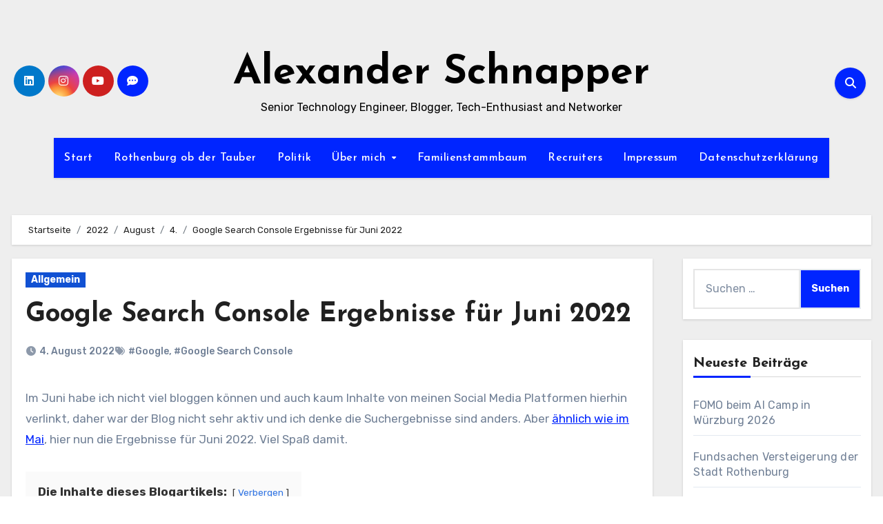

--- FILE ---
content_type: text/html; charset=UTF-8
request_url: https://alexander-schnapper.de/2022/08/04/google-search-console-ergebnisse-fuer-juni-2022/
body_size: 26541
content:
<!-- =========================
  Page Breadcrumb   
============================== -->
<!DOCTYPE html>
<html lang="de" itemscope itemtype="https://schema.org/BlogPosting">
<head>
<meta charset="UTF-8">
<meta name="viewport" content="width=device-width, initial-scale=1">
<link rel="profile" href="http://gmpg.org/xfn/11">
<title>Google Search Console Ergebnisse für Juni 2022 &#8211; Alexander Schnapper</title>
<meta name='robots' content='max-image-preview:large' />
	<style>img:is([sizes="auto" i], [sizes^="auto," i]) { contain-intrinsic-size: 3000px 1500px }</style>
	<link rel='dns-prefetch' href='//cdn.canvasjs.com' />
<link rel='dns-prefetch' href='//fonts.googleapis.com' />
<link rel="alternate" type="application/rss+xml" title="Alexander Schnapper &raquo; Feed" href="https://alexander-schnapper.de/feed/" />
<link rel="alternate" type="application/rss+xml" title="Alexander Schnapper &raquo; Kommentar-Feed" href="https://alexander-schnapper.de/comments/feed/" />
<script type="text/javascript">
/* <![CDATA[ */
window._wpemojiSettings = {"baseUrl":"https:\/\/s.w.org\/images\/core\/emoji\/16.0.1\/72x72\/","ext":".png","svgUrl":"https:\/\/s.w.org\/images\/core\/emoji\/16.0.1\/svg\/","svgExt":".svg","source":{"concatemoji":"https:\/\/alexander-schnapper.de\/wp-includes\/js\/wp-emoji-release.min.js?ver=6.8.3"}};
/*! This file is auto-generated */
!function(s,n){var o,i,e;function c(e){try{var t={supportTests:e,timestamp:(new Date).valueOf()};sessionStorage.setItem(o,JSON.stringify(t))}catch(e){}}function p(e,t,n){e.clearRect(0,0,e.canvas.width,e.canvas.height),e.fillText(t,0,0);var t=new Uint32Array(e.getImageData(0,0,e.canvas.width,e.canvas.height).data),a=(e.clearRect(0,0,e.canvas.width,e.canvas.height),e.fillText(n,0,0),new Uint32Array(e.getImageData(0,0,e.canvas.width,e.canvas.height).data));return t.every(function(e,t){return e===a[t]})}function u(e,t){e.clearRect(0,0,e.canvas.width,e.canvas.height),e.fillText(t,0,0);for(var n=e.getImageData(16,16,1,1),a=0;a<n.data.length;a++)if(0!==n.data[a])return!1;return!0}function f(e,t,n,a){switch(t){case"flag":return n(e,"\ud83c\udff3\ufe0f\u200d\u26a7\ufe0f","\ud83c\udff3\ufe0f\u200b\u26a7\ufe0f")?!1:!n(e,"\ud83c\udde8\ud83c\uddf6","\ud83c\udde8\u200b\ud83c\uddf6")&&!n(e,"\ud83c\udff4\udb40\udc67\udb40\udc62\udb40\udc65\udb40\udc6e\udb40\udc67\udb40\udc7f","\ud83c\udff4\u200b\udb40\udc67\u200b\udb40\udc62\u200b\udb40\udc65\u200b\udb40\udc6e\u200b\udb40\udc67\u200b\udb40\udc7f");case"emoji":return!a(e,"\ud83e\udedf")}return!1}function g(e,t,n,a){var r="undefined"!=typeof WorkerGlobalScope&&self instanceof WorkerGlobalScope?new OffscreenCanvas(300,150):s.createElement("canvas"),o=r.getContext("2d",{willReadFrequently:!0}),i=(o.textBaseline="top",o.font="600 32px Arial",{});return e.forEach(function(e){i[e]=t(o,e,n,a)}),i}function t(e){var t=s.createElement("script");t.src=e,t.defer=!0,s.head.appendChild(t)}"undefined"!=typeof Promise&&(o="wpEmojiSettingsSupports",i=["flag","emoji"],n.supports={everything:!0,everythingExceptFlag:!0},e=new Promise(function(e){s.addEventListener("DOMContentLoaded",e,{once:!0})}),new Promise(function(t){var n=function(){try{var e=JSON.parse(sessionStorage.getItem(o));if("object"==typeof e&&"number"==typeof e.timestamp&&(new Date).valueOf()<e.timestamp+604800&&"object"==typeof e.supportTests)return e.supportTests}catch(e){}return null}();if(!n){if("undefined"!=typeof Worker&&"undefined"!=typeof OffscreenCanvas&&"undefined"!=typeof URL&&URL.createObjectURL&&"undefined"!=typeof Blob)try{var e="postMessage("+g.toString()+"("+[JSON.stringify(i),f.toString(),p.toString(),u.toString()].join(",")+"));",a=new Blob([e],{type:"text/javascript"}),r=new Worker(URL.createObjectURL(a),{name:"wpTestEmojiSupports"});return void(r.onmessage=function(e){c(n=e.data),r.terminate(),t(n)})}catch(e){}c(n=g(i,f,p,u))}t(n)}).then(function(e){for(var t in e)n.supports[t]=e[t],n.supports.everything=n.supports.everything&&n.supports[t],"flag"!==t&&(n.supports.everythingExceptFlag=n.supports.everythingExceptFlag&&n.supports[t]);n.supports.everythingExceptFlag=n.supports.everythingExceptFlag&&!n.supports.flag,n.DOMReady=!1,n.readyCallback=function(){n.DOMReady=!0}}).then(function(){return e}).then(function(){var e;n.supports.everything||(n.readyCallback(),(e=n.source||{}).concatemoji?t(e.concatemoji):e.wpemoji&&e.twemoji&&(t(e.twemoji),t(e.wpemoji)))}))}((window,document),window._wpemojiSettings);
/* ]]> */
</script>
<style id='wp-emoji-styles-inline-css' type='text/css'>

	img.wp-smiley, img.emoji {
		display: inline !important;
		border: none !important;
		box-shadow: none !important;
		height: 1em !important;
		width: 1em !important;
		margin: 0 0.07em !important;
		vertical-align: -0.1em !important;
		background: none !important;
		padding: 0 !important;
	}
</style>
<link rel='stylesheet' id='wp-block-library-css' href='https://alexander-schnapper.de/wp-content/plugins/gutenberg/build/styles/block-library/style.css?ver=22.2.0' type='text/css' media='all' />
<link rel='stylesheet' id='wp-block-library-theme-css' href='https://alexander-schnapper.de/wp-content/plugins/gutenberg/build/styles/block-library/theme.css?ver=22.2.0' type='text/css' media='all' />
<style id='classic-theme-styles-inline-css' type='text/css'>
/*! This file is auto-generated */
.wp-block-button__link{color:#fff;background-color:#32373c;border-radius:9999px;box-shadow:none;text-decoration:none;padding:calc(.667em + 2px) calc(1.333em + 2px);font-size:1.125em}.wp-block-file__button{background:#32373c;color:#fff;text-decoration:none}
</style>
<style id='global-styles-inline-css' type='text/css'>
:root{--wp--preset--aspect-ratio--square: 1;--wp--preset--aspect-ratio--4-3: 4/3;--wp--preset--aspect-ratio--3-4: 3/4;--wp--preset--aspect-ratio--3-2: 3/2;--wp--preset--aspect-ratio--2-3: 2/3;--wp--preset--aspect-ratio--16-9: 16/9;--wp--preset--aspect-ratio--9-16: 9/16;--wp--preset--color--black: #000000;--wp--preset--color--cyan-bluish-gray: #abb8c3;--wp--preset--color--white: #ffffff;--wp--preset--color--pale-pink: #f78da7;--wp--preset--color--vivid-red: #cf2e2e;--wp--preset--color--luminous-vivid-orange: #ff6900;--wp--preset--color--luminous-vivid-amber: #fcb900;--wp--preset--color--light-green-cyan: #7bdcb5;--wp--preset--color--vivid-green-cyan: #00d084;--wp--preset--color--pale-cyan-blue: #8ed1fc;--wp--preset--color--vivid-cyan-blue: #0693e3;--wp--preset--color--vivid-purple: #9b51e0;--wp--preset--gradient--vivid-cyan-blue-to-vivid-purple: linear-gradient(135deg,rgb(6,147,227) 0%,rgb(155,81,224) 100%);--wp--preset--gradient--light-green-cyan-to-vivid-green-cyan: linear-gradient(135deg,rgb(122,220,180) 0%,rgb(0,208,130) 100%);--wp--preset--gradient--luminous-vivid-amber-to-luminous-vivid-orange: linear-gradient(135deg,rgb(252,185,0) 0%,rgb(255,105,0) 100%);--wp--preset--gradient--luminous-vivid-orange-to-vivid-red: linear-gradient(135deg,rgb(255,105,0) 0%,rgb(207,46,46) 100%);--wp--preset--gradient--very-light-gray-to-cyan-bluish-gray: linear-gradient(135deg,rgb(238,238,238) 0%,rgb(169,184,195) 100%);--wp--preset--gradient--cool-to-warm-spectrum: linear-gradient(135deg,rgb(74,234,220) 0%,rgb(151,120,209) 20%,rgb(207,42,186) 40%,rgb(238,44,130) 60%,rgb(251,105,98) 80%,rgb(254,248,76) 100%);--wp--preset--gradient--blush-light-purple: linear-gradient(135deg,rgb(255,206,236) 0%,rgb(152,150,240) 100%);--wp--preset--gradient--blush-bordeaux: linear-gradient(135deg,rgb(254,205,165) 0%,rgb(254,45,45) 50%,rgb(107,0,62) 100%);--wp--preset--gradient--luminous-dusk: linear-gradient(135deg,rgb(255,203,112) 0%,rgb(199,81,192) 50%,rgb(65,88,208) 100%);--wp--preset--gradient--pale-ocean: linear-gradient(135deg,rgb(255,245,203) 0%,rgb(182,227,212) 50%,rgb(51,167,181) 100%);--wp--preset--gradient--electric-grass: linear-gradient(135deg,rgb(202,248,128) 0%,rgb(113,206,126) 100%);--wp--preset--gradient--midnight: linear-gradient(135deg,rgb(2,3,129) 0%,rgb(40,116,252) 100%);--wp--preset--font-size--small: 13px;--wp--preset--font-size--medium: 20px;--wp--preset--font-size--large: 36px;--wp--preset--font-size--x-large: 42px;--wp--preset--spacing--20: 0.44rem;--wp--preset--spacing--30: 0.67rem;--wp--preset--spacing--40: 1rem;--wp--preset--spacing--50: 1.5rem;--wp--preset--spacing--60: 2.25rem;--wp--preset--spacing--70: 3.38rem;--wp--preset--spacing--80: 5.06rem;--wp--preset--shadow--natural: 6px 6px 9px rgba(0, 0, 0, 0.2);--wp--preset--shadow--deep: 12px 12px 50px rgba(0, 0, 0, 0.4);--wp--preset--shadow--sharp: 6px 6px 0px rgba(0, 0, 0, 0.2);--wp--preset--shadow--outlined: 6px 6px 0px -3px rgb(255, 255, 255), 6px 6px rgb(0, 0, 0);--wp--preset--shadow--crisp: 6px 6px 0px rgb(0, 0, 0);}:root :where(.is-layout-flow) > :first-child{margin-block-start: 0;}:root :where(.is-layout-flow) > :last-child{margin-block-end: 0;}:root :where(.is-layout-flow) > *{margin-block-start: 24px;margin-block-end: 0;}:root :where(.is-layout-constrained) > :first-child{margin-block-start: 0;}:root :where(.is-layout-constrained) > :last-child{margin-block-end: 0;}:root :where(.is-layout-constrained) > *{margin-block-start: 24px;margin-block-end: 0;}:root :where(.is-layout-flex){gap: 24px;}:root :where(.is-layout-grid){gap: 24px;}body .is-layout-flex{display: flex;}.is-layout-flex{flex-wrap: wrap;align-items: center;}.is-layout-flex > :is(*, div){margin: 0;}body .is-layout-grid{display: grid;}.is-layout-grid > :is(*, div){margin: 0;}.has-black-color{color: var(--wp--preset--color--black) !important;}.has-cyan-bluish-gray-color{color: var(--wp--preset--color--cyan-bluish-gray) !important;}.has-white-color{color: var(--wp--preset--color--white) !important;}.has-pale-pink-color{color: var(--wp--preset--color--pale-pink) !important;}.has-vivid-red-color{color: var(--wp--preset--color--vivid-red) !important;}.has-luminous-vivid-orange-color{color: var(--wp--preset--color--luminous-vivid-orange) !important;}.has-luminous-vivid-amber-color{color: var(--wp--preset--color--luminous-vivid-amber) !important;}.has-light-green-cyan-color{color: var(--wp--preset--color--light-green-cyan) !important;}.has-vivid-green-cyan-color{color: var(--wp--preset--color--vivid-green-cyan) !important;}.has-pale-cyan-blue-color{color: var(--wp--preset--color--pale-cyan-blue) !important;}.has-vivid-cyan-blue-color{color: var(--wp--preset--color--vivid-cyan-blue) !important;}.has-vivid-purple-color{color: var(--wp--preset--color--vivid-purple) !important;}.has-black-background-color{background-color: var(--wp--preset--color--black) !important;}.has-cyan-bluish-gray-background-color{background-color: var(--wp--preset--color--cyan-bluish-gray) !important;}.has-white-background-color{background-color: var(--wp--preset--color--white) !important;}.has-pale-pink-background-color{background-color: var(--wp--preset--color--pale-pink) !important;}.has-vivid-red-background-color{background-color: var(--wp--preset--color--vivid-red) !important;}.has-luminous-vivid-orange-background-color{background-color: var(--wp--preset--color--luminous-vivid-orange) !important;}.has-luminous-vivid-amber-background-color{background-color: var(--wp--preset--color--luminous-vivid-amber) !important;}.has-light-green-cyan-background-color{background-color: var(--wp--preset--color--light-green-cyan) !important;}.has-vivid-green-cyan-background-color{background-color: var(--wp--preset--color--vivid-green-cyan) !important;}.has-pale-cyan-blue-background-color{background-color: var(--wp--preset--color--pale-cyan-blue) !important;}.has-vivid-cyan-blue-background-color{background-color: var(--wp--preset--color--vivid-cyan-blue) !important;}.has-vivid-purple-background-color{background-color: var(--wp--preset--color--vivid-purple) !important;}.has-black-border-color{border-color: var(--wp--preset--color--black) !important;}.has-cyan-bluish-gray-border-color{border-color: var(--wp--preset--color--cyan-bluish-gray) !important;}.has-white-border-color{border-color: var(--wp--preset--color--white) !important;}.has-pale-pink-border-color{border-color: var(--wp--preset--color--pale-pink) !important;}.has-vivid-red-border-color{border-color: var(--wp--preset--color--vivid-red) !important;}.has-luminous-vivid-orange-border-color{border-color: var(--wp--preset--color--luminous-vivid-orange) !important;}.has-luminous-vivid-amber-border-color{border-color: var(--wp--preset--color--luminous-vivid-amber) !important;}.has-light-green-cyan-border-color{border-color: var(--wp--preset--color--light-green-cyan) !important;}.has-vivid-green-cyan-border-color{border-color: var(--wp--preset--color--vivid-green-cyan) !important;}.has-pale-cyan-blue-border-color{border-color: var(--wp--preset--color--pale-cyan-blue) !important;}.has-vivid-cyan-blue-border-color{border-color: var(--wp--preset--color--vivid-cyan-blue) !important;}.has-vivid-purple-border-color{border-color: var(--wp--preset--color--vivid-purple) !important;}.has-vivid-cyan-blue-to-vivid-purple-gradient-background{background: var(--wp--preset--gradient--vivid-cyan-blue-to-vivid-purple) !important;}.has-light-green-cyan-to-vivid-green-cyan-gradient-background{background: var(--wp--preset--gradient--light-green-cyan-to-vivid-green-cyan) !important;}.has-luminous-vivid-amber-to-luminous-vivid-orange-gradient-background{background: var(--wp--preset--gradient--luminous-vivid-amber-to-luminous-vivid-orange) !important;}.has-luminous-vivid-orange-to-vivid-red-gradient-background{background: var(--wp--preset--gradient--luminous-vivid-orange-to-vivid-red) !important;}.has-very-light-gray-to-cyan-bluish-gray-gradient-background{background: var(--wp--preset--gradient--very-light-gray-to-cyan-bluish-gray) !important;}.has-cool-to-warm-spectrum-gradient-background{background: var(--wp--preset--gradient--cool-to-warm-spectrum) !important;}.has-blush-light-purple-gradient-background{background: var(--wp--preset--gradient--blush-light-purple) !important;}.has-blush-bordeaux-gradient-background{background: var(--wp--preset--gradient--blush-bordeaux) !important;}.has-luminous-dusk-gradient-background{background: var(--wp--preset--gradient--luminous-dusk) !important;}.has-pale-ocean-gradient-background{background: var(--wp--preset--gradient--pale-ocean) !important;}.has-electric-grass-gradient-background{background: var(--wp--preset--gradient--electric-grass) !important;}.has-midnight-gradient-background{background: var(--wp--preset--gradient--midnight) !important;}.has-small-font-size{font-size: var(--wp--preset--font-size--small) !important;}.has-medium-font-size{font-size: var(--wp--preset--font-size--medium) !important;}.has-large-font-size{font-size: var(--wp--preset--font-size--large) !important;}.has-x-large-font-size{font-size: var(--wp--preset--font-size--x-large) !important;}
:root :where(.wp-block-pullquote){font-size: 1.5em;line-height: 1.6;}
</style>
<link rel='stylesheet' id='dashicons-css' href='https://alexander-schnapper.de/wp-includes/css/dashicons.min.css?ver=6.8.3' type='text/css' media='all' />
<link rel='stylesheet' id='admin-bar-css' href='https://alexander-schnapper.de/wp-includes/css/admin-bar.min.css?ver=6.8.3' type='text/css' media='all' />
<style id='admin-bar-inline-css' type='text/css'>

    .canvasjs-chart-credit{
        display: none !important;
    }
    #vtrtsFreeChart canvas {
    border-radius: 6px;
}

.vtrts-free-adminbar-weekly-title {
    font-weight: bold;
    font-size: 14px;
    color: #fff;
    margin-bottom: 6px;
}

        #wpadminbar #wp-admin-bar-vtrts_free_top_button .ab-icon:before {
            content: "\f185";
            color: #1DAE22;
            top: 3px;
        }
    #wp-admin-bar-vtrts_pro_top_button .ab-item {
        min-width: 180px;
    }
    .vtrts-free-adminbar-dropdown {
        min-width: 420px ;
        padding: 18px 18px 12px 18px;
        background: #23282d;
        color: #fff;
        border-radius: 8px;
        box-shadow: 0 4px 24px rgba(0,0,0,0.15);
        margin-top: 10px;
    }
    .vtrts-free-adminbar-grid {
        display: grid;
        grid-template-columns: 1fr 1fr;
        gap: 18px 18px; /* row-gap column-gap */
        margin-bottom: 18px;
    }
    .vtrts-free-adminbar-card {
        background: #2c3338;
        border-radius: 8px;
        padding: 18px 18px 12px 18px;
        box-shadow: 0 2px 8px rgba(0,0,0,0.07);
        display: flex;
        flex-direction: column;
        align-items: flex-start;
    }
    /* Extra margin for the right column */
    .vtrts-free-adminbar-card:nth-child(2),
    .vtrts-free-adminbar-card:nth-child(4) {
        margin-left: 10px !important;
        padding-left: 10px !important;
                padding-top: 6px !important;

        margin-right: 10px !important;
        padding-right : 10px !important;
        margin-top: 10px !important;
    }
    .vtrts-free-adminbar-card:nth-child(1),
    .vtrts-free-adminbar-card:nth-child(3) {
        margin-left: 10px !important;
        padding-left: 10px !important;
                padding-top: 6px !important;

        margin-top: 10px !important;
                padding-right : 10px !important;

    }
    /* Extra margin for the bottom row */
    .vtrts-free-adminbar-card:nth-child(3),
    .vtrts-free-adminbar-card:nth-child(4) {
        margin-top: 6px !important;
        padding-top: 6px !important;
        margin-top: 10px !important;
    }
    .vtrts-free-adminbar-card-title {
        font-size: 14px;
        font-weight: 800;
        margin-bottom: 6px;
        color: #fff;
    }
    .vtrts-free-adminbar-card-value {
        font-size: 22px;
        font-weight: bold;
        color: #1DAE22;
        margin-bottom: 4px;
    }
    .vtrts-free-adminbar-card-sub {
        font-size: 12px;
        color: #aaa;
    }
    .vtrts-free-adminbar-btn-wrap {
        text-align: center;
        margin-top: 8px;
    }

    #wp-admin-bar-vtrts_free_top_button .ab-item{
    min-width: 80px !important;
        padding: 0px !important;
    .vtrts-free-adminbar-btn {
        display: inline-block;
        background: #1DAE22;
        color: #fff !important;
        font-weight: bold;
        padding: 8px 28px;
        border-radius: 6px;
        text-decoration: none;
        font-size: 15px;
        transition: background 0.2s;
        margin-top: 8px;
    }
    .vtrts-free-adminbar-btn:hover {
        background: #15991b;
        color: #fff !important;
    }

    .vtrts-free-adminbar-dropdown-wrap { min-width: 0; padding: 0; }
    #wpadminbar #wp-admin-bar-vtrts_free_top_button .vtrts-free-adminbar-dropdown { display: none; position: absolute; left: 0; top: 100%; z-index: 99999; }
    #wpadminbar #wp-admin-bar-vtrts_free_top_button:hover .vtrts-free-adminbar-dropdown { display: block; }
    
        .ab-empty-item #wp-admin-bar-vtrts_free_top_button-default .ab-empty-item{
    height:0px !important;
    padding :0px !important;
     }
            #wpadminbar .quicklinks .ab-empty-item{
        padding:0px !important;
    }
    .vtrts-free-adminbar-dropdown {
    min-width: 420px;
    padding: 18px 18px 12px 18px;
    background: #23282d;
    color: #fff;
    border-radius: 12px; /* more rounded */
    box-shadow: 0 8px 32px rgba(0,0,0,0.25); /* deeper shadow */
    margin-top: 10px;
}

.vtrts-free-adminbar-btn-wrap {
    text-align: center;
    margin-top: 18px; /* more space above */
}

.vtrts-free-adminbar-btn {
    display: inline-block;
    background: #1DAE22;
    color: #fff !important;
    font-weight: bold;
    padding: 5px 22px;
    border-radius: 8px;
    text-decoration: none;
    font-size: 17px;
    transition: background 0.2s, box-shadow 0.2s;
    margin-top: 8px;
    box-shadow: 0 2px 8px rgba(29,174,34,0.15);
    text-align: center;
    line-height: 1.6;
    
}
.vtrts-free-adminbar-btn:hover {
    background: #15991b;
    color: #fff !important;
    box-shadow: 0 4px 16px rgba(29,174,34,0.25);
}
    


</style>
<link rel='stylesheet' id='webmention-css' href='https://alexander-schnapper.de/wp-content/plugins/webmention/assets/css/webmention.css?ver=5.5.0' type='text/css' media='all' />
<link rel='stylesheet' id='blogus-fonts-css' href='//fonts.googleapis.com/css?family=Josefin+Sans%3A300%2C400%2C500%2C700%7COpen+Sans%3A300%2C400%2C600%2C700%7CKalam%3A300%2C400%2C700%7CRokkitt%3A300%2C400%2C700%7CJost%3A300%2C400%2C500%2C700%7CPoppins%3A300%2C400%2C500%2C600%2C700%7CLato%3A300%2C400%2C700%7CNoto+Serif%3A300%2C400%2C700%7CRaleway%3A300%2C400%2C500%2C700%7CRoboto%3A300%2C400%2C500%2C700%7CRubik%3A300%2C400%2C500%2C700&#038;display=swap&#038;subset=latin,latin-ext' type='text/css' media='all' />
<link rel='stylesheet' id='blogus-google-fonts-css' href='//fonts.googleapis.com/css?family=ABeeZee%7CAbel%7CAbril+Fatface%7CAclonica%7CAcme%7CActor%7CAdamina%7CAdvent+Pro%7CAguafina+Script%7CAkronim%7CAladin%7CAldrich%7CAlef%7CAlegreya%7CAlegreya+SC%7CAlegreya+Sans%7CAlegreya+Sans+SC%7CAlex+Brush%7CAlfa+Slab+One%7CAlice%7CAlike%7CAlike+Angular%7CAllan%7CAllerta%7CAllerta+Stencil%7CAllura%7CAlmendra%7CAlmendra+Display%7CAlmendra+SC%7CAmarante%7CAmaranth%7CAmatic+SC%7CAmatica+SC%7CAmethysta%7CAmiko%7CAmiri%7CAmita%7CAnaheim%7CAndada%7CAndika%7CAngkor%7CAnnie+Use+Your+Telescope%7CAnonymous+Pro%7CAntic%7CAntic+Didone%7CAntic+Slab%7CAnton%7CArapey%7CArbutus%7CArbutus+Slab%7CArchitects+Daughter%7CArchivo+Black%7CArchivo+Narrow%7CAref+Ruqaa%7CArima+Madurai%7CArimo%7CArizonia%7CArmata%7CArtifika%7CArvo%7CArya%7CAsap%7CAsar%7CAsset%7CAssistant%7CAstloch%7CAsul%7CAthiti%7CAtma%7CAtomic+Age%7CAubrey%7CAudiowide%7CAutour+One%7CAverage%7CAverage+Sans%7CAveria+Gruesa+Libre%7CAveria+Libre%7CAveria+Sans+Libre%7CAveria+Serif+Libre%7CBad+Script%7CBaloo%7CBaloo+Bhai%7CBaloo+Da%7CBaloo+Thambi%7CBalthazar%7CBangers%7CBasic%7CBattambang%7CBaumans%7CBayon%7CBelgrano%7CBelleza%7CBenchNine%7CBentham%7CBerkshire+Swash%7CBevan%7CBigelow+Rules%7CBigshot+One%7CBilbo%7CBilbo+Swash+Caps%7CBioRhyme%7CBioRhyme+Expanded%7CBiryani%7CBitter%7CBlack+Ops+One%7CBokor%7CBonbon%7CBoogaloo%7CBowlby+One%7CBowlby+One+SC%7CBrawler%7CBree+Serif%7CBubblegum+Sans%7CBubbler+One%7CBuda%7CBuenard%7CBungee%7CBungee+Hairline%7CBungee+Inline%7CBungee+Outline%7CBungee+Shade%7CButcherman%7CButterfly+Kids%7CCabin%7CCabin+Condensed%7CCabin+Sketch%7CCaesar+Dressing%7CCagliostro%7CCairo%7CCalligraffitti%7CCambay%7CCambo%7CCandal%7CCantarell%7CCantata+One%7CCantora+One%7CCapriola%7CCardo%7CCarme%7CCarrois+Gothic%7CCarrois+Gothic+SC%7CCarter+One%7CCatamaran%7CCaudex%7CCaveat%7CCaveat+Brush%7CCedarville+Cursive%7CCeviche+One%7CChanga%7CChanga+One%7CChango%7CChathura%7CChau+Philomene+One%7CChela+One%7CChelsea+Market%7CChenla%7CCherry+Cream+Soda%7CCherry+Swash%7CChewy%7CChicle%7CChivo%7CChonburi%7CCinzel%7CCinzel+Decorative%7CClicker+Script%7CCoda%7CCoda+Caption%7CCodystar%7CCoiny%7CCombo%7CComfortaa%7CComing+Soon%7CConcert+One%7CCondiment%7CContent%7CContrail+One%7CConvergence%7CCookie%7CCopse%7CCorben%7CCormorant%7CCormorant+Garamond%7CCormorant+Infant%7CCormorant+SC%7CCormorant+Unicase%7CCormorant+Upright%7CCourgette%7CCousine%7CCoustard%7CCovered+By+Your+Grace%7CCrafty+Girls%7CCreepster%7CCrete+Round%7CCrimson+Text%7CCroissant+One%7CCrushed%7CCuprum%7CCutive%7CCutive+Mono%7CDamion%7CDancing+Script%7CDangrek%7CDavid+Libre%7CDawning+of+a+New+Day%7CDays+One%7CDekko%7CDelius%7CDelius+Swash+Caps%7CDelius+Unicase%7CDella+Respira%7CDenk+One%7CDevonshire%7CDhurjati%7CDidact+Gothic%7CDiplomata%7CDiplomata+SC%7CDomine%7CDonegal+One%7CDoppio+One%7CDorsa%7CDosis%7CDr+Sugiyama%7CDroid+Sans%7CDroid+Sans+Mono%7CDroid+Serif%7CDuru+Sans%7CDynalight%7CEB+Garamond%7CEagle+Lake%7CEater%7CEconomica%7CEczar%7CEk+Mukta%7CEl+Messiri%7CElectrolize%7CElsie%7CElsie+Swash+Caps%7CEmblema+One%7CEmilys+Candy%7CEngagement%7CEnglebert%7CEnriqueta%7CErica+One%7CEsteban%7CEuphoria+Script%7CEwert%7CExo%7CExo+2%7CExpletus+Sans%7CFanwood+Text%7CFarsan%7CFascinate%7CFascinate+Inline%7CFaster+One%7CFasthand%7CFauna+One%7CFederant%7CFedero%7CFelipa%7CFenix%7CFinger+Paint%7CFira+Mono%7CFira+Sans%7CFjalla+One%7CFjord+One%7CFlamenco%7CFlavors%7CFondamento%7CFontdiner+Swanky%7CForum%7CFrancois+One%7CFrank+Ruhl+Libre%7CFreckle+Face%7CFredericka+the+Great%7CFredoka+One%7CFreehand%7CFresca%7CFrijole%7CFruktur%7CFugaz+One%7CGFS+Didot%7CGFS+Neohellenic%7CGabriela%7CGafata%7CGalada%7CGaldeano%7CGalindo%7CGentium+Basic%7CGentium+Book+Basic%7CGeo%7CGeostar%7CGeostar+Fill%7CGermania+One%7CGidugu%7CGilda+Display%7CGive+You+Glory%7CGlass+Antiqua%7CGlegoo%7CGloria+Hallelujah%7CGoblin+One%7CGochi+Hand%7CGorditas%7CGoudy+Bookletter+1911%7CGraduate%7CGrand+Hotel%7CGravitas+One%7CGreat+Vibes%7CGriffy%7CGruppo%7CGudea%7CGurajada%7CHabibi%7CHalant%7CHammersmith+One%7CHanalei%7CHanalei+Fill%7CHandlee%7CHanuman%7CHappy+Monkey%7CHarmattan%7CHeadland+One%7CHeebo%7CHenny+Penny%7CHerr+Von+Muellerhoff%7CHind%7CHind+Guntur%7CHind+Madurai%7CHind+Siliguri%7CHind+Vadodara%7CHoltwood+One+SC%7CHomemade+Apple%7CHomenaje%7CIM+Fell+DW+Pica%7CIM+Fell+DW+Pica+SC%7CIM+Fell+Double+Pica%7CIM+Fell+Double+Pica+SC%7CIM+Fell+English%7CIM+Fell+English+SC%7CIM+Fell+French+Canon%7CIM+Fell+French+Canon+SC%7CIM+Fell+Great+Primer%7CIM+Fell+Great+Primer+SC%7CIceberg%7CIceland%7CImprima%7CInconsolata%7CInder%7CIndie+Flower%7CInika%7CInknut+Antiqua%7CIrish+Grover%7CIstok+Web%7CItaliana%7CItalianno%7CItim%7CJacques+Francois%7CJacques+Francois+Shadow%7CJaldi%7CJim+Nightshade%7CJockey+One%7CJolly+Lodger%7CJomhuria%7CJosefin+Sans%7CJosefin+Slab%7CJoti+One%7CJudson%7CJulee%7CJulius+Sans+One%7CJunge%7CJura%7CJust+Another+Hand%7CJust+Me+Again+Down+Here%7CKadwa%7CKalam%7CKameron%7CKanit%7CKantumruy%7CKarla%7CKarma%7CKatibeh%7CKaushan+Script%7CKavivanar%7CKavoon%7CKdam+Thmor%7CKeania+One%7CKelly+Slab%7CKenia%7CKhand%7CKhmer%7CKhula%7CKite+One%7CKnewave%7CKotta+One%7CKoulen%7CKranky%7CKreon%7CKristi%7CKrona+One%7CKumar+One%7CKumar+One+Outline%7CKurale%7CLa+Belle+Aurore%7CLaila%7CLakki+Reddy%7CLalezar%7CLancelot%7CLateef%7CLato%7CLeague+Script%7CLeckerli+One%7CLedger%7CLekton%7CLemon%7CLemonada%7CLibre+Baskerville%7CLibre+Franklin%7CLife+Savers%7CLilita+One%7CLily+Script+One%7CLimelight%7CLinden+Hill%7CLobster%7CLobster+Two%7CLondrina+Outline%7CLondrina+Shadow%7CLondrina+Sketch%7CLondrina+Solid%7CLora%7CLove+Ya+Like+A+Sister%7CLoved+by+the+King%7CLovers+Quarrel%7CLuckiest+Guy%7CLusitana%7CLustria%7CMacondo%7CMacondo+Swash+Caps%7CMada%7CMagra%7CMaiden+Orange%7CMaitree%7CMako%7CMallanna%7CMandali%7CMarcellus%7CMarcellus+SC%7CMarck+Script%7CMargarine%7CMarko+One%7CMarmelad%7CMartel%7CMartel+Sans%7CMarvel%7CMate%7CMate+SC%7CMaven+Pro%7CMcLaren%7CMeddon%7CMedievalSharp%7CMedula+One%7CMeera+Inimai%7CMegrim%7CMeie+Script%7CMerienda%7CMerienda+One%7CMerriweather%7CMerriweather+Sans%7CMetal%7CMetal+Mania%7CMetamorphous%7CMetrophobic%7CMichroma%7CMilonga%7CMiltonian%7CMiltonian+Tattoo%7CMiniver%7CMiriam+Libre%7CMirza%7CMiss+Fajardose%7CMitr%7CModak%7CModern+Antiqua%7CMogra%7CMolengo%7CMolle%7CMonda%7CMonofett%7CMonoton%7CMonsieur+La+Doulaise%7CMontaga%7CMontez%7CMontserrat%7CMontserrat+Alternates%7CMontserrat+Subrayada%7CMoul%7CMoulpali%7CMountains+of+Christmas%7CMouse+Memoirs%7CMr+Bedfort%7CMr+Dafoe%7CMr+De+Haviland%7CMrs+Saint+Delafield%7CMrs+Sheppards%7CMukta+Vaani%7CMuli%7CMystery+Quest%7CNTR%7CNeucha%7CNeuton%7CNew+Rocker%7CNews+Cycle%7CNiconne%7CNixie+One%7CNobile%7CNokora%7CNorican%7CNosifer%7CNothing+You+Could+Do%7CNoticia+Text%7CNoto+Sans%7CNoto+Serif%7CNova+Cut%7CNova+Flat%7CNova+Mono%7CNova+Oval%7CNova+Round%7CNova+Script%7CNova+Slim%7CNova+Square%7CNumans%7CNunito%7COdor+Mean+Chey%7COffside%7COld+Standard+TT%7COldenburg%7COleo+Script%7COleo+Script+Swash+Caps%7COpen+Sans%7COpen+Sans+Condensed%7COranienbaum%7COrbitron%7COregano%7COrienta%7COriginal+Surfer%7COswald%7COver+the+Rainbow%7COverlock%7COverlock+SC%7COvo%7COxygen%7COxygen+Mono%7CPT+Mono%7CPT+Sans%7CPT+Sans+Caption%7CPT+Sans+Narrow%7CPT+Serif%7CPT+Serif+Caption%7CPacifico%7CPalanquin%7CPalanquin+Dark%7CPaprika%7CParisienne%7CPassero+One%7CPassion+One%7CPathway+Gothic+One%7CPatrick+Hand%7CPatrick+Hand+SC%7CPattaya%7CPatua+One%7CPavanam%7CPaytone+One%7CPeddana%7CPeralta%7CPermanent+Marker%7CPetit+Formal+Script%7CPetrona%7CPhilosopher%7CPiedra%7CPinyon+Script%7CPirata+One%7CPlaster%7CPlay%7CPlayball%7CPlayfair+Display%7CPlayfair+Display+SC%7CPodkova%7CPoiret+One%7CPoller+One%7CPoly%7CPompiere%7CPontano+Sans%7CPoppins%7CPort+Lligat+Sans%7CPort+Lligat+Slab%7CPragati+Narrow%7CPrata%7CPreahvihear%7CPress+Start+2P%7CPridi%7CPrincess+Sofia%7CProciono%7CPrompt%7CProsto+One%7CProza+Libre%7CPuritan%7CPurple+Purse%7CQuando%7CQuantico%7CQuattrocento%7CQuattrocento+Sans%7CQuestrial%7CQuicksand%7CQuintessential%7CQwigley%7CRacing+Sans+One%7CRadley%7CRajdhani%7CRakkas%7CRaleway%7CRaleway+Dots%7CRamabhadra%7CRamaraja%7CRambla%7CRammetto+One%7CRanchers%7CRancho%7CRanga%7CRasa%7CRationale%7CRavi+Prakash%7CRedressed%7CReem+Kufi%7CReenie+Beanie%7CRevalia%7CRhodium+Libre%7CRibeye%7CRibeye+Marrow%7CRighteous%7CRisque%7CRoboto%7CRoboto+Condensed%7CRoboto+Mono%7CRoboto+Slab%7CRochester%7CRock+Salt%7CRokkitt%7CRomanesco%7CRopa+Sans%7CRosario%7CRosarivo%7CRouge+Script%7CRozha+One%7CRubik%7CRubik+Mono+One%7CRubik+One%7CRuda%7CRufina%7CRuge+Boogie%7CRuluko%7CRum+Raisin%7CRuslan+Display%7CRusso+One%7CRuthie%7CRye%7CSacramento%7CSahitya%7CSail%7CSalsa%7CSanchez%7CSancreek%7CSansita+One%7CSarala%7CSarina%7CSarpanch%7CSatisfy%7CScada%7CScheherazade%7CSchoolbell%7CScope+One%7CSeaweed+Script%7CSecular+One%7CSevillana%7CSeymour+One%7CShadows+Into+Light%7CShadows+Into+Light+Two%7CShanti%7CShare%7CShare+Tech%7CShare+Tech+Mono%7CShojumaru%7CShort+Stack%7CShrikhand%7CSiemreap%7CSigmar+One%7CSignika%7CSignika+Negative%7CSimonetta%7CSintony%7CSirin+Stencil%7CSix+Caps%7CSkranji%7CSlabo+13px%7CSlabo+27px%7CSlackey%7CSmokum%7CSmythe%7CSniglet%7CSnippet%7CSnowburst+One%7CSofadi+One%7CSofia%7CSonsie+One%7CSorts+Mill+Goudy%7CSource+Code+Pro%7CSource+Sans+Pro%7CSource+Serif+Pro%7CSpace+Mono%7CSpecial+Elite%7CSpicy+Rice%7CSpinnaker%7CSpirax%7CSquada+One%7CSree+Krushnadevaraya%7CSriracha%7CStalemate%7CStalinist+One%7CStardos+Stencil%7CStint+Ultra+Condensed%7CStint+Ultra+Expanded%7CStoke%7CStrait%7CSue+Ellen+Francisco%7CSuez+One%7CSumana%7CSunshiney%7CSupermercado+One%7CSura%7CSuranna%7CSuravaram%7CSuwannaphum%7CSwanky+and+Moo+Moo%7CSyncopate%7CTangerine%7CTaprom%7CTauri%7CTaviraj%7CTeko%7CTelex%7CTenali+Ramakrishna%7CTenor+Sans%7CText+Me+One%7CThe+Girl+Next+Door%7CTienne%7CTillana%7CTimmana%7CTinos%7CTitan+One%7CTitillium+Web%7CTrade+Winds%7CTrirong%7CTrocchi%7CTrochut%7CTrykker%7CTulpen+One%7CUbuntu%7CUbuntu+Condensed%7CUbuntu+Mono%7CUltra%7CUncial+Antiqua%7CUnderdog%7CUnica+One%7CUnifrakturCook%7CUnifrakturMaguntia%7CUnkempt%7CUnlock%7CUnna%7CVT323%7CVampiro+One%7CVarela%7CVarela+Round%7CVast+Shadow%7CVesper+Libre%7CVibur%7CVidaloka%7CViga%7CVoces%7CVolkhov%7CVollkorn%7CVoltaire%7CWaiting+for+the+Sunrise%7CWallpoet%7CWalter+Turncoat%7CWarnes%7CWellfleet%7CWendy+One%7CWire+One%7CWork+Sans%7CYanone+Kaffeesatz%7CYantramanav%7CYatra+One%7CYellowtail%7CYeseva+One%7CYesteryear%7CYrsa%7CZeyada&#038;subset=latin%2Clatin-ext' type='text/css' media='all' />
<link rel='stylesheet' id='bootstrap-css' href='https://alexander-schnapper.de/wp-content/themes/blogus/css/bootstrap.css?ver=6.8.3' type='text/css' media='all' />
<link rel='stylesheet' id='blogus-style-css' href='https://alexander-schnapper.de/wp-content/themes/blogus/style.css?ver=6.8.3' type='text/css' media='all' />
<link rel='stylesheet' id='blogus-default-css' href='https://alexander-schnapper.de/wp-content/themes/blogus/css/colors/default.css?ver=6.8.3' type='text/css' media='all' />
<link rel='stylesheet' id='all-css-css' href='https://alexander-schnapper.de/wp-content/themes/blogus/css/all.css?ver=6.8.3' type='text/css' media='all' />
<link rel='stylesheet' id='dark-css' href='https://alexander-schnapper.de/wp-content/themes/blogus/css/colors/dark.css?ver=6.8.3' type='text/css' media='all' />
<link rel='stylesheet' id='swiper-bundle-css-css' href='https://alexander-schnapper.de/wp-content/themes/blogus/css/swiper-bundle.css?ver=6.8.3' type='text/css' media='all' />
<link rel='stylesheet' id='smartmenus-css' href='https://alexander-schnapper.de/wp-content/themes/blogus/css/jquery.smartmenus.bootstrap.css?ver=6.8.3' type='text/css' media='all' />
<link rel='stylesheet' id='animate-css' href='https://alexander-schnapper.de/wp-content/themes/blogus/css/animate.css?ver=6.8.3' type='text/css' media='all' />
<script type="text/javascript" id="ahc_front_js-js-extra">
/* <![CDATA[ */
var ahc_ajax_front = {"ajax_url":"https:\/\/alexander-schnapper.de\/wp-admin\/admin-ajax.php","plugin_url":"https:\/\/alexander-schnapper.de\/wp-content\/plugins\/visitors-traffic-real-time-statistics\/","page_id":"3726","page_title":"Google Search Console Ergebnisse f\u00fcr Juni 2022","post_type":"post"};
/* ]]> */
</script>
<script type="text/javascript" src="https://alexander-schnapper.de/wp-content/plugins/visitors-traffic-real-time-statistics/js/front.js?ver=6.8.3" id="ahc_front_js-js"></script>
<script type="text/javascript" src="https://alexander-schnapper.de/wp-includes/js/jquery/jquery.min.js?ver=3.7.1" id="jquery-core-js"></script>
<script type="text/javascript" src="https://alexander-schnapper.de/wp-includes/js/jquery/jquery-migrate.min.js?ver=3.4.1" id="jquery-migrate-js"></script>
<script type="text/javascript" src="https://alexander-schnapper.de/wp-content/themes/blogus/js/navigation.js?ver=6.8.3" id="blogus-navigation-js"></script>
<script type="text/javascript" src="https://alexander-schnapper.de/wp-content/themes/blogus/js/bootstrap.js?ver=6.8.3" id="blogus_bootstrap_script-js"></script>
<script type="text/javascript" src="https://alexander-schnapper.de/wp-content/themes/blogus/js/swiper-bundle.js?ver=6.8.3" id="swiper-bundle-js"></script>
<script type="text/javascript" src="https://alexander-schnapper.de/wp-content/themes/blogus/js/main.js?ver=6.8.3" id="blogus_main-js-js"></script>
<script type="text/javascript" src="https://alexander-schnapper.de/wp-content/themes/blogus/js/sticksy.min.js?ver=6.8.3" id="sticksy-js-js"></script>
<script type="text/javascript" src="https://alexander-schnapper.de/wp-content/themes/blogus/js/jquery.smartmenus.js?ver=6.8.3" id="smartmenus-js-js"></script>
<script type="text/javascript" src="https://alexander-schnapper.de/wp-content/themes/blogus/js/jquery.smartmenus.bootstrap.js?ver=6.8.3" id="bootstrap-smartmenus-js-js"></script>
<script type="text/javascript" src="https://alexander-schnapper.de/wp-content/themes/blogus/js/jquery.cookie.min.js?ver=6.8.3" id="jquery-cookie-js"></script>

<!-- OG: 3.3.8 --><link rel="image_src" href="https://alexander-schnapper.de/wp-content/uploads/2022/06/myriam-jessier-VCtI-0qlVgA-unsplash.jpg"><meta name="msapplication-TileImage" content="https://alexander-schnapper.de/wp-content/uploads/2022/06/myriam-jessier-VCtI-0qlVgA-unsplash.jpg">
<meta property="og:image" content="https://alexander-schnapper.de/wp-content/uploads/2022/06/myriam-jessier-VCtI-0qlVgA-unsplash.jpg"><meta property="og:image:secure_url" content="https://alexander-schnapper.de/wp-content/uploads/2022/06/myriam-jessier-VCtI-0qlVgA-unsplash.jpg"><meta property="og:image:width" content="1920"><meta property="og:image:height" content="1280"><meta property="og:image:alt" content="Photo by Myriam Jessier on Unsplash"><meta property="og:image:type" content="image/jpeg"><meta property="og:description" content="Im Juni habe ich nicht viel bloggen können und auch kaum Inhalte von meinen Social Media Platformen hierhin verlinkt, daher war der Blog nicht sehr aktiv und ich denke die Suchergebnisse sind anders. Aber ähnlich wie im Mai, hier nun die Ergebnisse für Juni 2022. Viel Spaß damit. Leistung 86 Klicks (Web)5,72K Impressionen (Web)14 Seiten..."><meta property="og:type" content="article"><meta property="og:locale" content="de"><meta property="og:site_name" content="Alexander Schnapper"><meta property="og:title" content="Google Search Console Ergebnisse für Juni 2022"><meta property="og:url" content="https://alexander-schnapper.de/2022/08/04/google-search-console-ergebnisse-fuer-juni-2022/"><meta property="og:updated_time" content="2022-08-04T10:27:13+02:00">
<meta property="article:tag" content="Google"><meta property="article:tag" content="Google Search Console"><meta property="article:published_time" content="2022-08-04T08:27:12+00:00"><meta property="article:modified_time" content="2022-08-04T08:27:13+00:00"><meta property="article:section" content="Allgemein"><meta property="article:author:first_name" content="Alexander"><meta property="article:author:last_name" content="Schnapper"><meta property="article:author:username" content="alex">
<meta property="twitter:partner" content="ogwp"><meta property="twitter:card" content="summary_large_image"><meta property="twitter:image" content="https://alexander-schnapper.de/wp-content/uploads/2022/06/myriam-jessier-VCtI-0qlVgA-unsplash.jpg"><meta property="twitter:image:alt" content="Photo by Myriam Jessier on Unsplash"><meta property="twitter:title" content="Google Search Console Ergebnisse für Juni 2022"><meta property="twitter:description" content="Im Juni habe ich nicht viel bloggen können und auch kaum Inhalte von meinen Social Media Platformen hierhin verlinkt, daher war der Blog nicht sehr aktiv und ich denke die Suchergebnisse sind..."><meta property="twitter:url" content="https://alexander-schnapper.de/2022/08/04/google-search-console-ergebnisse-fuer-juni-2022/"><meta property="twitter:label1" content="Reading time"><meta property="twitter:data1" content="1 minute">
<meta itemprop="image" content="https://alexander-schnapper.de/wp-content/uploads/2022/06/myriam-jessier-VCtI-0qlVgA-unsplash.jpg"><meta itemprop="name" content="Google Search Console Ergebnisse für Juni 2022"><meta itemprop="description" content="Im Juni habe ich nicht viel bloggen können und auch kaum Inhalte von meinen Social Media Platformen hierhin verlinkt, daher war der Blog nicht sehr aktiv und ich denke die Suchergebnisse sind anders. Aber ähnlich wie im Mai, hier nun die Ergebnisse für Juni 2022. Viel Spaß damit. Leistung 86 Klicks (Web)5,72K Impressionen (Web)14 Seiten..."><meta itemprop="datePublished" content="2022-08-04"><meta itemprop="dateModified" content="2022-08-04T08:27:13+00:00">
<meta property="profile:first_name" content="Alexander"><meta property="profile:last_name" content="Schnapper"><meta property="profile:username" content="alex">
<!-- /OG -->

<link rel="https://api.w.org/" href="https://alexander-schnapper.de/wp-json/" /><link rel="alternate" title="JSON" type="application/json" href="https://alexander-schnapper.de/wp-json/wp/v2/posts/3726" /><link rel="EditURI" type="application/rsd+xml" title="RSD" href="https://alexander-schnapper.de/xmlrpc.php?rsd" />
<meta name="generator" content="WordPress 6.8.3" />
<link rel="canonical" href="https://alexander-schnapper.de/2022/08/04/google-search-console-ergebnisse-fuer-juni-2022/" />
<link rel='shortlink' href='https://alexander-schnapper.de/?p=3726' />
<link rel="alternate" title="oEmbed (JSON)" type="application/json+oembed" href="https://alexander-schnapper.de/wp-json/oembed/1.0/embed?url=https%3A%2F%2Falexander-schnapper.de%2F2022%2F08%2F04%2Fgoogle-search-console-ergebnisse-fuer-juni-2022%2F" />
<link rel="alternate" title="oEmbed (XML)" type="text/xml+oembed" href="https://alexander-schnapper.de/wp-json/oembed/1.0/embed?url=https%3A%2F%2Falexander-schnapper.de%2F2022%2F08%2F04%2Fgoogle-search-console-ergebnisse-fuer-juni-2022%2F&#038;format=xml" />
    <style>
    .bs-blog-post p:nth-of-type(1)::first-letter {
        display: none;
    }
    </style>
    <style type="text/css" id="custom-background-css">
        :root {
            --wrap-color: #eee        }
    </style>
<style type="text/css">.recentcomments a{display:inline !important;padding:0 !important;margin:0 !important;}</style>    <style type="text/css">
                    .site-title a,
            .site-description {
                color: #000;
            }

            .site-branding-text .site-title a {
                font-size: 59px;
            }

            @media only screen and (max-width: 640px) {
                .site-branding-text .site-title a {
                    font-size: 26px;
                }
            }

            @media only screen and (max-width: 375px) {
                .site-branding-text .site-title a {
                    font-size: 26px;
                }
            }
            </style>
    <link rel="webmention" href="https://alexander-schnapper.de/wp-json/webmention/1.0/endpoint" />
<link rel="http://webmention.org/" href="https://alexander-schnapper.de/wp-json/webmention/1.0/endpoint" />
</head>
<body class="wp-singular post-template-default single single-post postid-3726 single-format-standard wp-embed-responsive wp-theme-blogus  ta-hide-date-author-in-list defaultcolor" >
<div id="page" class="site">
<a class="skip-link screen-reader-text" href="#content">
Zum Inhalt springen</a>
    
<!--wrapper-->
<div class="wrapper" id="custom-background-css">
        <!--==================== TOP BAR ====================-->
        <!--header-->
    <header class="bs-default">
      <div class="clearfix"></div>
      <!-- Main Menu Area-->
      <div class="bs-header-main d-none d-lg-block" style="background-image: url('');">
        <div class="inner">
          <div class="container">
            <div class="row align-items-center">
              <div class="col-md-3 left-nav">
                    <ul class="bs-social info-left">
                <li>
            <a target="_blank" href="https://www.linkedin.com/in/alexanderschnapper/">
              <i class="fab fa-linkedin"></i>
            </a>
          </li>
                    <li>
            <a target="_blank" href="https://www.instagram.com/alexschnapper/">
              <i class="fab fa-instagram"></i>
            </a>
          </li>
                    <li>
            <a target="_blank" href="https://www.youtube.com/@alexschnapper">
              <i class="fab fa-youtube"></i>
            </a>
          </li>
                    <li>
            <a target="_blank" href="https://threema.id/UBK44SB7">
              <i class="fas fa-comment-dots"></i>
            </a>
          </li>
              </ul>
                </div>
              <div class="navbar-header col-md-6">
                  <!-- Display the Custom Logo -->
                  <div class="site-logo">
                                        </div>
                  <div class="site-branding-text  ">
                                          <p class="site-title"> <a href="https://alexander-schnapper.de/" rel="home">Alexander Schnapper</a></p>
                                          <p class="site-description">Senior Technology Engineer, Blogger, Tech-Enthusiast and Networker</p>
                  </div>
              </div>     
              <div class="col-md-3">
                <div class="info-right right-nav d-flex align-items-center justify-content-center justify-content-md-end">
                             <a class="msearch ml-auto"  data-bs-target="#exampleModal"  href="#" data-bs-toggle="modal">
                <i class="fa fa-search"></i>
            </a> 
                      
                </div>
              </div>
            </div>
          </div>
        </div>
      </div>
      <!-- /Main Menu Area-->
      <div class="bs-menu-full">
        <nav class="navbar navbar-expand-lg navbar-wp">
          <div class="container"> 
            <!-- Mobile Header -->
            <div class="m-header align-items-center">
                <!-- navbar-toggle -->
                <button class="navbar-toggler x collapsed" type="button" data-bs-toggle="collapse"
                  data-bs-target="#navbar-wp" aria-controls="navbar-wp" aria-expanded="false"
                  aria-label="Navigation umschalten"> 
                    <span class="icon-bar"></span>
                    <span class="icon-bar"></span>
                    <span class="icon-bar"></span>
                </button>
                <div class="navbar-header">
                  <!-- Display the Custom Logo -->
                  <div class="site-logo">
                                        </div>
                  <div class="site-branding-text  ">
                    <div class="site-title"><a href="https://alexander-schnapper.de/" rel="home">Alexander Schnapper</a></div>
                    <p class="site-description">Senior Technology Engineer, Blogger, Tech-Enthusiast and Networker</p>
                  </div>
                </div>
                <div class="right-nav"> 
                  <!-- /navbar-toggle -->
                                      <a class="msearch ml-auto" href="#" data-bs-target="#exampleModal" data-bs-toggle="modal"> <i class="fa fa-search"></i> </a>
                                  </div>
            </div>
            <!-- /Mobile Header -->
            <!-- Navigation -->
              <div class="collapse navbar-collapse" id="navbar-wp">
                <ul id="menu-menue" class="nav navbar-nav mx-auto "><li id="menu-item-1761" class="menu-item menu-item-type-custom menu-item-object-custom menu-item-home menu-item-1761"><a class="nav-link" title="Start" href="https://alexander-schnapper.de">Start</a></li>
<li id="menu-item-4673" class="menu-item menu-item-type-taxonomy menu-item-object-category menu-item-4673"><a class="nav-link" title="Rothenburg ob der Tauber" href="https://alexander-schnapper.de/category/stadtgespraech/rothenburg-ob-der-tauber/">Rothenburg ob der Tauber</a></li>
<li id="menu-item-4672" class="menu-item menu-item-type-taxonomy menu-item-object-category menu-item-4672"><a class="nav-link" title="Politik" href="https://alexander-schnapper.de/category/politik/">Politik</a></li>
<li id="menu-item-1912" class="menu-item menu-item-type-post_type menu-item-object-page menu-item-has-children menu-item-1912 dropdown"><a class="nav-link" title="Über mich" href="https://alexander-schnapper.de/about-me/" data-toggle="dropdown" class="dropdown-toggle">Über mich </a>
<ul role="menu" class=" dropdown-menu">
	<li id="menu-item-3474" class="menu-item menu-item-type-taxonomy menu-item-object-category menu-item-3474"><a class="dropdown-item" title="In eigener Sache-Beiträge" href="https://alexander-schnapper.de/category/in-eigener-sache/">In eigener Sache-Beiträge</a></li>
	<li id="menu-item-1982" class="menu-item menu-item-type-post_type menu-item-object-page menu-item-1982"><a class="dropdown-item" title="evangelisch.de" href="https://alexander-schnapper.de/about-me/evangelisch-de/">evangelisch.de</a></li>
	<li id="menu-item-3470" class="menu-item menu-item-type-post_type menu-item-object-page menu-item-3470"><a class="dropdown-item" title="Piratenpartei Wikiprofil" href="https://alexander-schnapper.de/about-me/piratenpartei-wikiprofil/">Piratenpartei Wikiprofil</a></li>
</ul>
</li>
<li id="menu-item-4935" class="menu-item menu-item-type-post_type menu-item-object-page menu-item-4935"><a class="nav-link" title="Familienstammbaum" href="https://alexander-schnapper.de/familienstammbaum/">Familienstammbaum</a></li>
<li id="menu-item-4332" class="menu-item menu-item-type-post_type menu-item-object-page menu-item-4332"><a class="nav-link" title="Recruiters" href="https://alexander-schnapper.de/recruiters/">Recruiters</a></li>
<li id="menu-item-1913" class="menu-item menu-item-type-post_type menu-item-object-page menu-item-1913"><a class="nav-link" title="Impressum" href="https://alexander-schnapper.de/impressum/">Impressum</a></li>
<li id="menu-item-4988" class="menu-item menu-item-type-post_type menu-item-object-page menu-item-privacy-policy menu-item-4988"><a class="nav-link" title="Datenschutzerklärung" href="https://alexander-schnapper.de/datenschutzerklaerung-2/">Datenschutzerklärung</a></li>
</ul>              </div>
            <!-- /Navigation -->
          </div>
        </nav>
      </div>
      <!--/main Menu Area-->
    </header>
    <!--/header-->
    <!--mainfeatured start-->
    <div class="mainfeatured mb-4">
        <!--container-->
        <div class="container">
            <!--row-->
            <div class="row">              
                  
            </div><!--/row-->
        </div><!--/container-->
    </div>
    <!--mainfeatured end-->
            <main id="content" class="single-class">
  <div class="container"> 
    <!--row-->
    <div class="row">
      <!--==================== breadcrumb section ====================-->
        <div class="bs-breadcrumb-section">
            <div class="overlay">
                <div class="container">
                    <div class="row">
                        <nav aria-label="breadcrumb">
                            <ol class="breadcrumb">
                                <div role="navigation" aria-label="Breadcrumbs" class="breadcrumb-trail breadcrumbs" itemprop="breadcrumb"><ul class="breadcrumb trail-items" itemscope itemtype="http://schema.org/BreadcrumbList"><meta name="numberOfItems" content="5" /><meta name="itemListOrder" content="Ascending" /><li itemprop="itemListElement breadcrumb-item" itemscope itemtype="http://schema.org/ListItem" class="trail-item breadcrumb-item  trail-begin"><a href="https://alexander-schnapper.de/" rel="home" itemprop="item"><span itemprop="name">Startseite</span></a><meta itemprop="position" content="1" /></li><li itemprop="itemListElement breadcrumb-item" itemscope itemtype="http://schema.org/ListItem" class="trail-item breadcrumb-item "><a href="https://alexander-schnapper.de/2022/" itemprop="item"><span itemprop="name">2022</span></a><meta itemprop="position" content="2" /></li><li itemprop="itemListElement breadcrumb-item" itemscope itemtype="http://schema.org/ListItem" class="trail-item breadcrumb-item "><a href="https://alexander-schnapper.de/2022/08/" itemprop="item"><span itemprop="name">August</span></a><meta itemprop="position" content="3" /></li><li itemprop="itemListElement breadcrumb-item" itemscope itemtype="http://schema.org/ListItem" class="trail-item breadcrumb-item "><a href="https://alexander-schnapper.de/2022/08/04/" itemprop="item"><span itemprop="name">4.</span></a><meta itemprop="position" content="4" /></li><li itemprop="itemListElement breadcrumb-item" itemscope itemtype="http://schema.org/ListItem" class="trail-item breadcrumb-item  trail-end"><span itemprop="name"><span itemprop="name">Google Search Console Ergebnisse für Juni 2022</span></span><meta itemprop="position" content="5" /></li></ul></div> 
                            </ol>
                        </nav>
                    </div>
                </div>
            </div>
        </div>
     
        <div class="col-lg-9">
                            <div class="bs-blog-post single"> 
                <div class="bs-header">
                                <div class="bs-blog-category">
            
                    <a class="blogus-categories category-color-1" href="https://alexander-schnapper.de/category/allgemein/" alt="Alle Beiträge in Allgemein anzeigen"> 
                        Allgemein
                    </a>        </div>
                            <h1 class="title"> 
                        <a href="https://alexander-schnapper.de/2022/08/04/google-search-console-ergebnisse-fuer-juni-2022/" title="Permalink zu: Google Search Console Ergebnisse für Juni 2022">
                            Google Search Console Ergebnisse für Juni 2022                        </a>
                    </h1>

                    <div class="bs-info-author-block">
                        <div class="bs-blog-meta mb-0"> 
                                    <span class="bs-blog-date">
            <a href="https://alexander-schnapper.de/2022/08/"><time datetime="">4. August 2022</time></a>
        </span>
                                <span class="blogus-tags tag-links">
                             <a href="https://alexander-schnapper.de/tag/google/">#Google</a>, <a href="https://alexander-schnapper.de/tag/google-search-console/">#Google Search Console</a>                            </span>
                                                    </div>
                    </div>
                </div>
                                <article class="small single">
                    
<p>Im Juni habe ich nicht viel bloggen können und auch kaum Inhalte von meinen Social Media Platformen hierhin verlinkt, daher war der Blog nicht sehr aktiv und ich denke die Suchergebnisse sind anders. Aber <a href="https://alexander-schnapper.de/2022/06/07/google-search-console-ergebnisse-fuer-mai-2022/" data-type="post" data-id="3705">ähnlich wie im Mai</a>, hier nun die Ergebnisse für Juni 2022. Viel Spaß damit.</p>



<div class="lwptoc lwptoc-autoWidth lwptoc-baseItems lwptoc-light lwptoc-notInherit" data-smooth-scroll="1" data-smooth-scroll-offset="24"><div class="lwptoc_i">    <div class="lwptoc_header">
        <b class="lwptoc_title">Die Inhalte dieses Blogartikels:</b>                    <span class="lwptoc_toggle">
                <a href="#" class="lwptoc_toggle_label" data-label="Anzeigen">Verbergen</a>            </span>
            </div>
<div class="lwptoc_items lwptoc_items-visible">
    <div class="lwptoc_itemWrap"><div class="lwptoc_item">    <a href="#Leistung">
                    <span class="lwptoc_item_number">1</span>
                <span class="lwptoc_item_label">Leistung</span>
    </a>
    </div><div class="lwptoc_item">    <a href="#Ihre_Erfolge_im_Bereich_Content">
                    <span class="lwptoc_item_number">2</span>
                <span class="lwptoc_item_label">Ihre Erfolge im Bereich Content</span>
    </a>
    </div><div class="lwptoc_item">    <a href="#Wie_werden_Sie_von_Nutzern_gefunden">
                    <span class="lwptoc_item_number">3</span>
                <span class="lwptoc_item_label">Wie werden Sie von Nutzern gefunden?</span>
    </a>
    </div><div class="lwptoc_item">    <a href="#Informationen_zu_Ihrer_Zielgruppe">
                    <span class="lwptoc_item_number">4</span>
                <span class="lwptoc_item_label">Informationen zu Ihrer Zielgruppe</span>
    </a>
    </div></div></div>
</div></div><h2 class="wp-block-heading"><span id="Leistung">Leistung</span></h2>



<ul class="wp-block-list"><li>86 Klicks (Web)</li><li>5,72K Impressionen (Web)</li><li>14 Seiten mit ersten Impressionen (geschätzt)</li></ul>



<h2 class="wp-block-heading"><span id="Ihre_Erfolge_im_Bereich_Content">Ihre Erfolge im Bereich Content</span></h2>



<p>Seiten mit dem stärksten Wachstum (im Vergleich zum Vormonat)</p>



<p></p>



<figure class="wp-block-table"><table><tbody><tr><td>Seite</td><td>Klicks (Web)</td></tr><tr><td><a href="https://alexander-schnapper.de/2019/08/15/mehr-weibliche-techies/" data-type="post" data-id="2526">Mehr weibliche Techies</a></td><td>+8</td></tr><tr><td><a href="https://alexander-schnapper.de/wp-content/uploads/2020/01/webtrees_manual-de_v1_0_5.pdf">Webtrees Handbuch V1.0.5 PDF</a></td><td>+4</td></tr><tr><td><a href="https://alexander-schnapper.de/2018/11/23/prof-dr-varwick-von-der-uni-halle-schreibt-offenen-brief-an-die-afd/" data-type="post" data-id="2024">Prof. Dr. Varwick von der Uni Halle schreibt Offenen Brief an die AfD</a></td><td>+4</td></tr></tbody></table></figure>



<p>Seiten mit der besten Leistung</p>



<p></p>



<figure class="wp-block-table"><table><tbody><tr><td>Seite</td><td>Klicks (Web)</td></tr><tr><td><a href="https://alexander-schnapper.de/2013/05/20/der-schnullerbaum/" data-type="post" data-id="769">Der Schnullerbaum</a></td><td>13</td></tr><tr><td><a href="https://alexander-schnapper.de/2019/08/15/mehr-weibliche-techies/" data-type="post" data-id="2526">Mehr weibliche Techies</a></td><td>12</td></tr><tr><td><a href="https://alexander-schnapper.de/2020/11/28/xing-abschied-profil-deaktivieren/" data-type="post" data-id="3306">XING – Abschied Profil deaktivieren</a></td><td>11</td></tr></tbody></table></figure>



<h2 class="wp-block-heading"><span id="Wie_werden_Sie_von_Nutzern_gefunden">Wie werden Sie von Nutzern gefunden?</span></h2>



<p>Das ist echt DIE Frage, die ich mir immer wieder stelle, wobei auch das „warum“ eher ein Fragezeichen erhält von mir. 😀</p>



<p><strong>Suchanfragen mit dem stärksten Wachstum </strong>(Im Vergleich zum Vormonat)</p>



<ul class="wp-block-list"><li>johannes varwick afd =  +2 clicks (web)</li><li>tech like vera  = +2 clicks (web)</li><li>peter feldmann memes = +1 clicks (web)</li></ul>



<h2 class="wp-block-heading"><span id="Informationen_zu_Ihrer_Zielgruppe">Informationen zu Ihrer Zielgruppe</span></h2>



<p><strong>Geräte</strong> (nach Klicks (Web))</p>



<ul class="wp-block-list"><li>Computer: 39</li><li>Mobilgerät: 77</li><li>Tablet: 3</li></ul>



<p>So, also lesen meinen Blog mehr Leute auf Mobilgeräten. Interessant, dann doch eher mal ein mobilfreundlicheres Theme und Design überlegen zu nehmen.</p>



<p><strong>Top-Länder</strong> (Nach Klicks (Web))</p>



<ul class="wp-block-list"><li>Deutschland = 80</li><li>Schweiz = 1</li><li>USA = 1</li></ul>



<p><strong>Google-Suchtyp </strong>(Nach Klicks)</p>



<ul class="wp-block-list"><li>Web = 86</li><li>Bild = 21</li><li>Video = 2</li></ul>



<hr class="wp-block-separator has-css-opacity">



<p></p>
                    <div class="clearfix mb-3"></div>
                    
	<nav class="navigation post-navigation" aria-label="Beiträge">
		<h2 class="screen-reader-text">Beitrags-Navigation</h2>
		<div class="nav-links"><div class="nav-previous"><a href="https://alexander-schnapper.de/2022/08/03/tonies-toniesbox-und-anzeige-des-akkustandes/" rel="prev"><div class="fas fa-angle-double-left"></div><span> Tonies &#8211; Toniesbox und Anzeige des Akkustandes</span></a></div><div class="nav-next"><a href="https://alexander-schnapper.de/2022/08/18/werde-rebellen-botaniker-bei-der-aktion-krautschau/" rel="next"><span>Werde Rebellen-Botaniker bei der Aktion #Krautschau </span><div class="fas fa-angle-double-right"></div></a></div></div>
	</nav>                </article>
            </div>
                    <div class="py-4 px-3 mb-4 bs-card-box bs-single-related">
                <!--Start bs-realated-slider -->
                <div class="bs-widget-title  mb-3 relat-cls">
                    <!-- bs-sec-title -->
                                        <h4 class="title">Ähnlicher Beitrag</h4>
                </div>
                <!-- // bs-sec-title -->
                <div class="related-post">
                    <div class="row">
                        <!-- featured_post -->
                                                    <!-- blog -->
                            <div class="col-md-4">
                                <div class="bs-blog-post three md back-img bshre mb-md-0" >
                                <a class="link-div" href="https://alexander-schnapper.de/2025/09/11/youtube-die-neue-stromkrise-energiewende-ki-in-deutschland-mit-robert-habeck-und-dr-stelzer-ifa-2025-von-tech-like-vera/"></a>
                                    <div class="inner">
                                                    <div class="bs-blog-category">
            
                    <a class="blogus-categories category-color-1" href="https://alexander-schnapper.de/category/allgemein/" alt="Alle Beiträge in Allgemein anzeigen"> 
                        Allgemein
                    </a>        </div>
                                                <h4 class="title sm mb-0">
                                            <a href="https://alexander-schnapper.de/2025/09/11/youtube-die-neue-stromkrise-energiewende-ki-in-deutschland-mit-robert-habeck-und-dr-stelzer-ifa-2025-von-tech-like-vera/" title="Permalink to: YouTube: Die neue Stromkrise: Energiewende &amp; KI in Deutschland &#8211; Mit Robert Habeck und Dr. Stelzer (IFA 2025) &#8211; von Tech Like Vera">
                                                YouTube: Die neue Stromkrise: Energiewende &amp; KI in Deutschland &#8211; Mit Robert Habeck und Dr. Stelzer (IFA 2025) &#8211; von Tech Like Vera                                            </a>
                                        </h4> 
                                        <div class="bs-blog-meta">
                                                    <span class="bs-blog-date">
            <a href="https://alexander-schnapper.de/2025/09/"><time datetime="">11. September 2025</time></a>
        </span>
                                            </div>
                                    </div>
                                </div>
                            </div>
                            <!-- blog -->
                                                        <!-- blog -->
                            <div class="col-md-4">
                                <div class="bs-blog-post three md back-img bshre mb-md-0"  style="background-image: url('https://alexander-schnapper.de/wp-content/uploads/2025/05/MHFA_Zert.png');" >
                                <a class="link-div" href="https://alexander-schnapper.de/2025/05/02/ich-bin-nun-auch-mhfa-ersthelfer-fuer-psychische-gesundheit/"></a>
                                    <div class="inner">
                                                    <div class="bs-blog-category">
            
                    <a class="blogus-categories category-color-1" href="https://alexander-schnapper.de/category/allgemein/" alt="Alle Beiträge in Allgemein anzeigen"> 
                        Allgemein
                    </a>        </div>
                                                <h4 class="title sm mb-0">
                                            <a href="https://alexander-schnapper.de/2025/05/02/ich-bin-nun-auch-mhfa-ersthelfer-fuer-psychische-gesundheit/" title="Permalink to: Ich bin nun auch MHFA Ersthelfer für psychische Gesundheit">
                                                Ich bin nun auch MHFA Ersthelfer für psychische Gesundheit                                            </a>
                                        </h4> 
                                        <div class="bs-blog-meta">
                                                    <span class="bs-blog-date">
            <a href="https://alexander-schnapper.de/2025/05/"><time datetime="">2. Mai 2025</time></a>
        </span>
                                            </div>
                                    </div>
                                </div>
                            </div>
                            <!-- blog -->
                                                        <!-- blog -->
                            <div class="col-md-4">
                                <div class="bs-blog-post three md back-img bshre mb-md-0"  style="background-image: url('https://alexander-schnapper.de/wp-content/uploads/2025/04/20250425_1014572-1-1024x576.jpg');" >
                                <a class="link-div" href="https://alexander-schnapper.de/2025/04/27/einfach-mal-aufnehmen/"></a>
                                    <div class="inner">
                                                    <div class="bs-blog-category">
            
                    <a class="blogus-categories category-color-1" href="https://alexander-schnapper.de/category/allgemein/" alt="Alle Beiträge in Allgemein anzeigen"> 
                        Allgemein
                    </a>        </div>
                                                <h4 class="title sm mb-0">
                                            <a href="https://alexander-schnapper.de/2025/04/27/einfach-mal-aufnehmen/" title="Permalink to: Einfach mal Aufnehmen">
                                                Einfach mal Aufnehmen                                            </a>
                                        </h4> 
                                        <div class="bs-blog-meta">
                                                    <span class="bs-blog-date">
            <a href="https://alexander-schnapper.de/2025/04/"><time datetime="">27. April 2025</time></a>
        </span>
                                            </div>
                                    </div>
                                </div>
                            </div>
                            <!-- blog -->
                                                </div>
                </div>
            </div>
        <!--End mg-realated-slider -->
                </div>
        <aside class="col-lg-3">
                
<div id="sidebar-right" class="bs-sidebar  bs-sticky ">
	<div id="search-2" class="bs-widget widget_search"><form role="search" method="get" class="search-form" action="https://alexander-schnapper.de/">
				<label>
					<span class="screen-reader-text">Suche nach:</span>
					<input type="search" class="search-field" placeholder="Suchen …" value="" name="s" />
				</label>
				<input type="submit" class="search-submit" value="Suchen" />
			</form></div>
		<div id="recent-posts-2" class="bs-widget widget_recent_entries">
		<div class="bs-widget-title"><h2 class="title">Neueste Beiträge</h2></div>
		<ul>
											<li>
					<a href="https://alexander-schnapper.de/2025/12/04/fomo-beim-ai-camp-in-wuerzburg-2026/">FOMO beim AI Camp in Würzburg 2026</a>
									</li>
											<li>
					<a href="https://alexander-schnapper.de/2025/11/20/fundsachen-versteigerung-stadt-rothenburg/">Fundsachen Versteigerung der Stadt Rothenburg</a>
									</li>
											<li>
					<a href="https://alexander-schnapper.de/2025/11/07/petition-erhalt-der-kinderkrippe-spatzennest-in-rothenburg/">Petition &#8218;Erhalt der Kinderkrippe „Spatzennest“&#8216; in Rothenburg</a>
									</li>
											<li>
					<a href="https://alexander-schnapper.de/2025/09/26/ldk-2025-kw-2-politik-die-zu-unserem-leben-passt-familienfreundliche-strukturen-in-der-kommunalpolitik-jetzt-verankern/">LDK 2025: KW 2 Politik, die zu unserem Leben passt &#8211; Familienfreundliche Strukturen in der Kommunalpolitik jetzt verankern!</a>
									</li>
											<li>
					<a href="https://alexander-schnapper.de/2025/09/23/rothenburg-ist-endlich-auch-bei-nebenan-de/">Rothenburg ist endlich auch bei nebenan.de</a>
									</li>
					</ul>

		</div><div id="recent-comments-2" class="bs-widget widget_recent_comments"><div class="bs-widget-title"><h2 class="title">Neueste Kommentare</h2></div><ul id="recentcomments"><li class="recentcomments"><span class="comment-author-link"><a href="https://www.vomran.de" class="url" rel="ugc external nofollow">Hendrik</a></span> bei <a href="https://alexander-schnapper.de/2025/09/23/rothenburg-ist-endlich-auch-bei-nebenan-de/#comment-64582">Rothenburg ist endlich auch bei nebenan.de</a></li><li class="recentcomments"><span class="comment-author-link"><a href="https://derschreiben.de" class="url" rel="ugc external nofollow">Frank</a></span> bei <a href="https://alexander-schnapper.de/2025/07/23/ausleihen-statt-kaufen-stadtbibliothek/#comment-58379">Ausleihen statt kaufen &#8211; Stadtbibliothek</a></li><li class="recentcomments"><span class="comment-author-link"><a href="https://tygge.wordpress.com" class="url" rel="ugc external nofollow">holger</a></span> bei <a href="https://alexander-schnapper.de/2025/07/23/ausleihen-statt-kaufen-stadtbibliothek/#comment-55748">Ausleihen statt kaufen &#8211; Stadtbibliothek</a></li><li class="recentcomments"><span class="comment-author-link"><a href="https://www.haldewitzka.de" class="url" rel="ugc external nofollow">Martin</a></span> bei <a href="https://alexander-schnapper.de/2025/07/23/ausleihen-statt-kaufen-stadtbibliothek/#comment-55375">Ausleihen statt kaufen &#8211; Stadtbibliothek</a></li><li class="recentcomments"><span class="comment-author-link">Jens</span> bei <a href="https://alexander-schnapper.de/2025/07/03/youtube-short-von-techlikevera-wie-meta-uns-fuer-dumm-verkaufen-will/#comment-54277">YouTube Short von TechlikeVera: Wie Meta uns für dumm verkaufen will</a></li></ul></div><div id="block-12" class="bs-widget widget_block widget_media_image">
<figure class="wp-block-image"><a href="https://www.credly.com/badges/ba91d5af-027d-4242-9779-834d707a1e8e"><img loading="lazy" decoding="async" width="80" height="80" src="https://alexander-schnapper.de/wp-content/uploads/2025/05/credly_badge_PALI.png" alt="" class="wp-image-4991"/></a><figcaption class="wp-element-caption">Professional Agile Leadership™ I (PAL I)</figcaption></figure>
</div><div id="archives-2" class="bs-widget widget_archive"><div class="bs-widget-title"><h2 class="title">Archiv</h2></div>		<label class="screen-reader-text" for="archives-dropdown-2">Archiv</label>
		<select id="archives-dropdown-2" name="archive-dropdown">
			
			<option value="">Monat auswählen</option>
				<option value='https://alexander-schnapper.de/2025/12/'> Dezember 2025 &nbsp;(1)</option>
	<option value='https://alexander-schnapper.de/2025/11/'> November 2025 &nbsp;(2)</option>
	<option value='https://alexander-schnapper.de/2025/09/'> September 2025 &nbsp;(4)</option>
	<option value='https://alexander-schnapper.de/2025/08/'> August 2025 &nbsp;(2)</option>
	<option value='https://alexander-schnapper.de/2025/07/'> Juli 2025 &nbsp;(10)</option>
	<option value='https://alexander-schnapper.de/2025/06/'> Juni 2025 &nbsp;(1)</option>
	<option value='https://alexander-schnapper.de/2025/05/'> Mai 2025 &nbsp;(4)</option>
	<option value='https://alexander-schnapper.de/2025/04/'> April 2025 &nbsp;(3)</option>
	<option value='https://alexander-schnapper.de/2025/03/'> März 2025 &nbsp;(4)</option>
	<option value='https://alexander-schnapper.de/2025/02/'> Februar 2025 &nbsp;(10)</option>
	<option value='https://alexander-schnapper.de/2025/01/'> Januar 2025 &nbsp;(4)</option>
	<option value='https://alexander-schnapper.de/2024/09/'> September 2024 &nbsp;(5)</option>
	<option value='https://alexander-schnapper.de/2024/08/'> August 2024 &nbsp;(4)</option>
	<option value='https://alexander-schnapper.de/2024/07/'> Juli 2024 &nbsp;(2)</option>
	<option value='https://alexander-schnapper.de/2024/06/'> Juni 2024 &nbsp;(5)</option>
	<option value='https://alexander-schnapper.de/2024/05/'> Mai 2024 &nbsp;(3)</option>
	<option value='https://alexander-schnapper.de/2024/04/'> April 2024 &nbsp;(3)</option>
	<option value='https://alexander-schnapper.de/2024/03/'> März 2024 &nbsp;(1)</option>
	<option value='https://alexander-schnapper.de/2024/02/'> Februar 2024 &nbsp;(1)</option>
	<option value='https://alexander-schnapper.de/2024/01/'> Januar 2024 &nbsp;(3)</option>
	<option value='https://alexander-schnapper.de/2023/12/'> Dezember 2023 &nbsp;(6)</option>
	<option value='https://alexander-schnapper.de/2023/11/'> November 2023 &nbsp;(1)</option>
	<option value='https://alexander-schnapper.de/2023/10/'> Oktober 2023 &nbsp;(6)</option>
	<option value='https://alexander-schnapper.de/2023/09/'> September 2023 &nbsp;(3)</option>
	<option value='https://alexander-schnapper.de/2023/08/'> August 2023 &nbsp;(4)</option>
	<option value='https://alexander-schnapper.de/2023/07/'> Juli 2023 &nbsp;(6)</option>
	<option value='https://alexander-schnapper.de/2023/06/'> Juni 2023 &nbsp;(5)</option>
	<option value='https://alexander-schnapper.de/2023/05/'> Mai 2023 &nbsp;(3)</option>
	<option value='https://alexander-schnapper.de/2023/04/'> April 2023 &nbsp;(3)</option>
	<option value='https://alexander-schnapper.de/2023/03/'> März 2023 &nbsp;(6)</option>
	<option value='https://alexander-schnapper.de/2023/02/'> Februar 2023 &nbsp;(5)</option>
	<option value='https://alexander-schnapper.de/2023/01/'> Januar 2023 &nbsp;(7)</option>
	<option value='https://alexander-schnapper.de/2022/12/'> Dezember 2022 &nbsp;(9)</option>
	<option value='https://alexander-schnapper.de/2022/11/'> November 2022 &nbsp;(12)</option>
	<option value='https://alexander-schnapper.de/2022/10/'> Oktober 2022 &nbsp;(2)</option>
	<option value='https://alexander-schnapper.de/2022/09/'> September 2022 &nbsp;(3)</option>
	<option value='https://alexander-schnapper.de/2022/08/'> August 2022 &nbsp;(11)</option>
	<option value='https://alexander-schnapper.de/2022/06/'> Juni 2022 &nbsp;(4)</option>
	<option value='https://alexander-schnapper.de/2022/05/'> Mai 2022 &nbsp;(6)</option>
	<option value='https://alexander-schnapper.de/2022/03/'> März 2022 &nbsp;(3)</option>
	<option value='https://alexander-schnapper.de/2022/02/'> Februar 2022 &nbsp;(1)</option>
	<option value='https://alexander-schnapper.de/2022/01/'> Januar 2022 &nbsp;(4)</option>
	<option value='https://alexander-schnapper.de/2021/10/'> Oktober 2021 &nbsp;(2)</option>
	<option value='https://alexander-schnapper.de/2021/09/'> September 2021 &nbsp;(2)</option>
	<option value='https://alexander-schnapper.de/2021/08/'> August 2021 &nbsp;(5)</option>
	<option value='https://alexander-schnapper.de/2021/06/'> Juni 2021 &nbsp;(1)</option>
	<option value='https://alexander-schnapper.de/2021/05/'> Mai 2021 &nbsp;(1)</option>
	<option value='https://alexander-schnapper.de/2021/04/'> April 2021 &nbsp;(1)</option>
	<option value='https://alexander-schnapper.de/2021/03/'> März 2021 &nbsp;(4)</option>
	<option value='https://alexander-schnapper.de/2021/02/'> Februar 2021 &nbsp;(2)</option>
	<option value='https://alexander-schnapper.de/2021/01/'> Januar 2021 &nbsp;(5)</option>
	<option value='https://alexander-schnapper.de/2020/12/'> Dezember 2020 &nbsp;(2)</option>
	<option value='https://alexander-schnapper.de/2020/11/'> November 2020 &nbsp;(5)</option>
	<option value='https://alexander-schnapper.de/2020/10/'> Oktober 2020 &nbsp;(3)</option>
	<option value='https://alexander-schnapper.de/2020/09/'> September 2020 &nbsp;(6)</option>
	<option value='https://alexander-schnapper.de/2020/08/'> August 2020 &nbsp;(2)</option>
	<option value='https://alexander-schnapper.de/2020/07/'> Juli 2020 &nbsp;(4)</option>
	<option value='https://alexander-schnapper.de/2020/05/'> Mai 2020 &nbsp;(1)</option>
	<option value='https://alexander-schnapper.de/2020/01/'> Januar 2020 &nbsp;(6)</option>
	<option value='https://alexander-schnapper.de/2019/12/'> Dezember 2019 &nbsp;(5)</option>
	<option value='https://alexander-schnapper.de/2019/11/'> November 2019 &nbsp;(9)</option>
	<option value='https://alexander-schnapper.de/2019/10/'> Oktober 2019 &nbsp;(7)</option>
	<option value='https://alexander-schnapper.de/2019/09/'> September 2019 &nbsp;(7)</option>
	<option value='https://alexander-schnapper.de/2019/08/'> August 2019 &nbsp;(7)</option>
	<option value='https://alexander-schnapper.de/2019/07/'> Juli 2019 &nbsp;(4)</option>
	<option value='https://alexander-schnapper.de/2019/06/'> Juni 2019 &nbsp;(3)</option>
	<option value='https://alexander-schnapper.de/2019/05/'> Mai 2019 &nbsp;(4)</option>
	<option value='https://alexander-schnapper.de/2019/04/'> April 2019 &nbsp;(3)</option>
	<option value='https://alexander-schnapper.de/2019/03/'> März 2019 &nbsp;(3)</option>
	<option value='https://alexander-schnapper.de/2019/02/'> Februar 2019 &nbsp;(2)</option>
	<option value='https://alexander-schnapper.de/2019/01/'> Januar 2019 &nbsp;(5)</option>
	<option value='https://alexander-schnapper.de/2018/12/'> Dezember 2018 &nbsp;(13)</option>
	<option value='https://alexander-schnapper.de/2018/11/'> November 2018 &nbsp;(9)</option>
	<option value='https://alexander-schnapper.de/2018/09/'> September 2018 &nbsp;(5)</option>
	<option value='https://alexander-schnapper.de/2018/08/'> August 2018 &nbsp;(1)</option>
	<option value='https://alexander-schnapper.de/2018/04/'> April 2018 &nbsp;(1)</option>
	<option value='https://alexander-schnapper.de/2018/01/'> Januar 2018 &nbsp;(1)</option>
	<option value='https://alexander-schnapper.de/2017/12/'> Dezember 2017 &nbsp;(1)</option>
	<option value='https://alexander-schnapper.de/2017/11/'> November 2017 &nbsp;(2)</option>
	<option value='https://alexander-schnapper.de/2017/09/'> September 2017 &nbsp;(3)</option>
	<option value='https://alexander-schnapper.de/2017/08/'> August 2017 &nbsp;(3)</option>
	<option value='https://alexander-schnapper.de/2017/07/'> Juli 2017 &nbsp;(3)</option>
	<option value='https://alexander-schnapper.de/2017/06/'> Juni 2017 &nbsp;(1)</option>
	<option value='https://alexander-schnapper.de/2017/04/'> April 2017 &nbsp;(7)</option>
	<option value='https://alexander-schnapper.de/2017/03/'> März 2017 &nbsp;(4)</option>
	<option value='https://alexander-schnapper.de/2017/02/'> Februar 2017 &nbsp;(4)</option>
	<option value='https://alexander-schnapper.de/2017/01/'> Januar 2017 &nbsp;(3)</option>
	<option value='https://alexander-schnapper.de/2016/12/'> Dezember 2016 &nbsp;(4)</option>
	<option value='https://alexander-schnapper.de/2016/10/'> Oktober 2016 &nbsp;(1)</option>
	<option value='https://alexander-schnapper.de/2016/09/'> September 2016 &nbsp;(1)</option>
	<option value='https://alexander-schnapper.de/2016/08/'> August 2016 &nbsp;(1)</option>
	<option value='https://alexander-schnapper.de/2016/07/'> Juli 2016 &nbsp;(2)</option>
	<option value='https://alexander-schnapper.de/2016/06/'> Juni 2016 &nbsp;(1)</option>
	<option value='https://alexander-schnapper.de/2016/05/'> Mai 2016 &nbsp;(2)</option>
	<option value='https://alexander-schnapper.de/2016/04/'> April 2016 &nbsp;(6)</option>
	<option value='https://alexander-schnapper.de/2016/01/'> Januar 2016 &nbsp;(1)</option>
	<option value='https://alexander-schnapper.de/2015/08/'> August 2015 &nbsp;(2)</option>
	<option value='https://alexander-schnapper.de/2015/05/'> Mai 2015 &nbsp;(11)</option>
	<option value='https://alexander-schnapper.de/2015/04/'> April 2015 &nbsp;(2)</option>
	<option value='https://alexander-schnapper.de/2015/03/'> März 2015 &nbsp;(3)</option>
	<option value='https://alexander-schnapper.de/2015/02/'> Februar 2015 &nbsp;(1)</option>
	<option value='https://alexander-schnapper.de/2015/01/'> Januar 2015 &nbsp;(4)</option>
	<option value='https://alexander-schnapper.de/2014/12/'> Dezember 2014 &nbsp;(1)</option>
	<option value='https://alexander-schnapper.de/2014/11/'> November 2014 &nbsp;(2)</option>
	<option value='https://alexander-schnapper.de/2014/10/'> Oktober 2014 &nbsp;(2)</option>
	<option value='https://alexander-schnapper.de/2014/09/'> September 2014 &nbsp;(3)</option>
	<option value='https://alexander-schnapper.de/2014/08/'> August 2014 &nbsp;(2)</option>
	<option value='https://alexander-schnapper.de/2014/07/'> Juli 2014 &nbsp;(1)</option>
	<option value='https://alexander-schnapper.de/2014/06/'> Juni 2014 &nbsp;(4)</option>
	<option value='https://alexander-schnapper.de/2014/05/'> Mai 2014 &nbsp;(4)</option>
	<option value='https://alexander-schnapper.de/2014/03/'> März 2014 &nbsp;(3)</option>
	<option value='https://alexander-schnapper.de/2014/02/'> Februar 2014 &nbsp;(1)</option>
	<option value='https://alexander-schnapper.de/2014/01/'> Januar 2014 &nbsp;(3)</option>
	<option value='https://alexander-schnapper.de/2013/12/'> Dezember 2013 &nbsp;(4)</option>
	<option value='https://alexander-schnapper.de/2013/11/'> November 2013 &nbsp;(3)</option>
	<option value='https://alexander-schnapper.de/2013/10/'> Oktober 2013 &nbsp;(11)</option>
	<option value='https://alexander-schnapper.de/2013/09/'> September 2013 &nbsp;(6)</option>
	<option value='https://alexander-schnapper.de/2013/08/'> August 2013 &nbsp;(5)</option>
	<option value='https://alexander-schnapper.de/2013/07/'> Juli 2013 &nbsp;(7)</option>
	<option value='https://alexander-schnapper.de/2013/06/'> Juni 2013 &nbsp;(8)</option>
	<option value='https://alexander-schnapper.de/2013/05/'> Mai 2013 &nbsp;(9)</option>
	<option value='https://alexander-schnapper.de/2013/04/'> April 2013 &nbsp;(2)</option>
	<option value='https://alexander-schnapper.de/2013/03/'> März 2013 &nbsp;(6)</option>
	<option value='https://alexander-schnapper.de/2013/02/'> Februar 2013 &nbsp;(1)</option>
	<option value='https://alexander-schnapper.de/2013/01/'> Januar 2013 &nbsp;(9)</option>
	<option value='https://alexander-schnapper.de/2012/12/'> Dezember 2012 &nbsp;(15)</option>
	<option value='https://alexander-schnapper.de/2012/11/'> November 2012 &nbsp;(8)</option>
	<option value='https://alexander-schnapper.de/2012/10/'> Oktober 2012 &nbsp;(7)</option>
	<option value='https://alexander-schnapper.de/2012/09/'> September 2012 &nbsp;(5)</option>
	<option value='https://alexander-schnapper.de/2012/08/'> August 2012 &nbsp;(7)</option>
	<option value='https://alexander-schnapper.de/2012/07/'> Juli 2012 &nbsp;(18)</option>
	<option value='https://alexander-schnapper.de/2012/06/'> Juni 2012 &nbsp;(3)</option>
	<option value='https://alexander-schnapper.de/2012/05/'> Mai 2012 &nbsp;(3)</option>
	<option value='https://alexander-schnapper.de/2012/04/'> April 2012 &nbsp;(6)</option>
	<option value='https://alexander-schnapper.de/2012/03/'> März 2012 &nbsp;(6)</option>
	<option value='https://alexander-schnapper.de/2012/02/'> Februar 2012 &nbsp;(8)</option>
	<option value='https://alexander-schnapper.de/2012/01/'> Januar 2012 &nbsp;(7)</option>
	<option value='https://alexander-schnapper.de/2011/12/'> Dezember 2011 &nbsp;(9)</option>
	<option value='https://alexander-schnapper.de/2011/11/'> November 2011 &nbsp;(12)</option>
	<option value='https://alexander-schnapper.de/2011/10/'> Oktober 2011 &nbsp;(14)</option>
	<option value='https://alexander-schnapper.de/2011/07/'> Juli 2011 &nbsp;(1)</option>
	<option value='https://alexander-schnapper.de/2011/06/'> Juni 2011 &nbsp;(8)</option>

		</select>

			<script type="text/javascript">
/* <![CDATA[ */

(function() {
	var dropdown = document.getElementById( "archives-dropdown-2" );
	function onSelectChange() {
		if ( dropdown.options[ dropdown.selectedIndex ].value !== '' ) {
			document.location.href = this.options[ this.selectedIndex ].value;
		}
	}
	dropdown.onchange = onSelectChange;
})();

/* ]]> */
</script>
</div><div id="categories-2" class="bs-widget widget_categories"><div class="bs-widget-title"><h2 class="title">Kategorien</h2></div><form action="https://alexander-schnapper.de" method="get"><label class="screen-reader-text" for="cat">Kategorien</label><select  name='cat' id='cat' class='postform'>
	<option value='-1'>Kategorie auswählen</option>
	<option class="level-0" value="1">Allgemein&nbsp;&nbsp;(32)</option>
	<option class="level-0" value="2">Alltagsgedöns&nbsp;&nbsp;(13)</option>
	<option class="level-0" value="3">Bücher&nbsp;&nbsp;(2)</option>
	<option class="level-0" value="4">Down Under&nbsp;&nbsp;(24)</option>
	<option class="level-0" value="6">Humor und Lustiges&nbsp;&nbsp;(36)</option>
	<option class="level-0" value="7">In eigener Sache&nbsp;&nbsp;(45)</option>
	<option class="level-1" value="1177">&nbsp;&nbsp;&nbsp;Rückblick&nbsp;&nbsp;(6)</option>
	<option class="level-0" value="8">Kirche&nbsp;&nbsp;(18)</option>
	<option class="level-1" value="9">&nbsp;&nbsp;&nbsp;Kirche 2.0&nbsp;&nbsp;(4)</option>
	<option class="level-0" value="3441">Kurznotiz&nbsp;&nbsp;(2)</option>
	<option class="level-0" value="10">Musik&nbsp;&nbsp;(8)</option>
	<option class="level-0" value="11">Nachdenkliches&nbsp;&nbsp;(30)</option>
	<option class="level-1" value="23">&nbsp;&nbsp;&nbsp;Meine Gedanken zu&nbsp;&nbsp;(1)</option>
	<option class="level-0" value="12">Politik&nbsp;&nbsp;(115)</option>
	<option class="level-0" value="13">Social Life&nbsp;&nbsp;(11)</option>
	<option class="level-1" value="17">&nbsp;&nbsp;&nbsp;Usergroups&nbsp;&nbsp;(2)</option>
	<option class="level-0" value="14">Social Media&nbsp;&nbsp;(52)</option>
	<option class="level-1" value="3203">&nbsp;&nbsp;&nbsp;Toot Jokes&nbsp;&nbsp;(1)</option>
	<option class="level-0" value="3043">Software Testing&nbsp;&nbsp;(15)</option>
	<option class="level-0" value="3299">Stadtgespräch&nbsp;&nbsp;(86)</option>
	<option class="level-1" value="5">&nbsp;&nbsp;&nbsp;Frankfurt&nbsp;&nbsp;(64)</option>
	<option class="level-2" value="1374">&nbsp;&nbsp;&nbsp;&nbsp;&nbsp;&nbsp;Ortsbeirat 4&nbsp;&nbsp;(4)</option>
	<option class="level-1" value="3300">&nbsp;&nbsp;&nbsp;Rothenburg ob der Tauber&nbsp;&nbsp;(22)</option>
	<option class="level-0" value="15">Twitter&nbsp;&nbsp;(30)</option>
	<option class="level-1" value="24">&nbsp;&nbsp;&nbsp;Tweet of the day&nbsp;&nbsp;(17)</option>
	<option class="level-0" value="18">Web&nbsp;&nbsp;(250)</option>
	<option class="level-1" value="20">&nbsp;&nbsp;&nbsp;Barcamp&nbsp;&nbsp;(36)</option>
	<option class="level-1" value="21">&nbsp;&nbsp;&nbsp;Blogs&nbsp;&nbsp;(32)</option>
	<option class="level-1" value="3182">&nbsp;&nbsp;&nbsp;Links der Woche&nbsp;&nbsp;(4)</option>
	<option class="level-1" value="3201">&nbsp;&nbsp;&nbsp;Mastodon&nbsp;&nbsp;(5)</option>
	<option class="level-1" value="1151">&nbsp;&nbsp;&nbsp;Podcasts&nbsp;&nbsp;(11)</option>
	<option class="level-1" value="1286">&nbsp;&nbsp;&nbsp;XING&nbsp;&nbsp;(5)</option>
	<option class="level-1" value="19">&nbsp;&nbsp;&nbsp;YouTube&nbsp;&nbsp;(35)</option>
</select>
</form><script type="text/javascript">
/* <![CDATA[ */

(function() {
	var dropdown = document.getElementById( "cat" );
	function onCatChange() {
		if ( dropdown.options[ dropdown.selectedIndex ].value > 0 ) {
			dropdown.parentNode.submit();
		}
	}
	dropdown.onchange = onCatChange;
})();

/* ]]> */
</script>
</div><div id="meta-2" class="bs-widget widget_meta"><div class="bs-widget-title"><h2 class="title">Meta</h2></div>
		<ul>
						<li><a href="https://alexander-schnapper.de/wp-login.php">Anmelden</a></li>
			<li><a href="https://alexander-schnapper.de/feed/">Feed der Einträge</a></li>
			<li><a href="https://alexander-schnapper.de/comments/feed/">Kommentar-Feed</a></li>

			<li><a href="https://de.wordpress.org/">WordPress.org</a></li>
		</ul>

		</div><div id="uberblogr_widget-2" class="bs-widget widget_uberblogr_widget"><p class="uberblogr-p"><a href="https://uberblogr.de/prev/alexanderschnapper" title="Zurück im Ring">&lt;</a> <a href="https://uberblogr.de/home/alexanderschnapper" title="Mitglied im UberBlogr Webring">UberBlogr Webring</a> <a href="https://uberblogr.de/next/alexanderschnapper" title="Vor im Ring">&gt;</a><br><a href="https://uberblogr.de/rand/alexanderschnapper" title="Zufall">Zufälliges Ringmitglied</a></p></div><div id="statifywidget-3" class="bs-widget statify-widget"><div class="bs-widget-title"><h2 class="title">Statistik Blogbeiträge (letzte 13 Tage)</h2></div>			
			<ol class="statify-widget-list">
								<li class="statify-widget-element">
										<a class="statify-widget-link"
					   title="Fundsachen Versteigerung der Stadt Rothenburg"
					   href="https://alexander-schnapper.de/2025/11/20/fundsachen-versteigerung-stadt-rothenburg/">Fundsachen Versteigerung der Stadt Rothenburg</a>
					<span>47 Aufrufe</span>									</li>
								<li class="statify-widget-element">
										<a class="statify-widget-link"
					   title="Conni bzw der Carlsen Verlag stellte etwas klar"
					   href="https://alexander-schnapper.de/2025/07/15/conni-bzw-der-carlsen-verlag-stellte-etwas-klar/">Conni bzw der Carlsen Verlag stellte etwas klar</a>
					<span>36 Aufrufe</span>									</li>
								<li class="statify-widget-element">
										<a class="statify-widget-link"
					   title="Petition &#039;Erhalt der Kinderkrippe „Spatzennest“&#039; in Rothenburg"
					   href="https://alexander-schnapper.de/2025/11/07/petition-erhalt-der-kinderkrippe-spatzennest-in-rothenburg/">Petition &#039;Erhalt der Kinderkrippe „Spatzennest“&#039; in Rothenburg</a>
					<span>34 Aufrufe</span>									</li>
								<li class="statify-widget-element">
										<a class="statify-widget-link"
					   title="Google Search Console Ergebnisse für Juni 2022"
					   href="https://alexander-schnapper.de/2022/08/04/google-search-console-ergebnisse-fuer-juni-2022/">Google Search Console Ergebnisse für Juni 2022</a>
					<span>18 Aufrufe</span>									</li>
								<li class="statify-widget-element">
										<a class="statify-widget-link"
					   title="Öffentliche Trinkbrunnen in der Stadt Rothenburg ob der Tauber"
					   href="https://alexander-schnapper.de/2025/07/22/oeffentliche-trinkbrunnen-rothenburg/">Öffentliche Trinkbrunnen in der Stadt Rothenburg ob der Tauber</a>
					<span>18 Aufrufe</span>									</li>
								<li class="statify-widget-element">
										<a class="statify-widget-link"
					   title="Neue Version Bullshit-Bingo Weihnachtspredigt 3.0 erschienen und Weihnachtspredigt einer KI"
					   href="https://alexander-schnapper.de/2022/12/20/neue-version-bullshit-bingo-weihnachtspredigt-3-0-erschienen-und-weihnachtspredigt-einer-ki/">Neue Version Bullshit-Bingo Weihnachtspredigt 3.0 erschienen und Weihnachtspredigt einer KI</a>
					<span>16 Aufrufe</span>									</li>
								<li class="statify-widget-element">
										<a class="statify-widget-link"
					   title="Listenvorschläge zur Kommunalwahl 2021 Grüne Frankfurt vom 15.11.2020"
					   href="https://alexander-schnapper.de/2020/11/16/listenvorschlaege-zur-kommunalwahl-2021-gruene-frankfurt-vom-15-11-2020/">Listenvorschläge zur Kommunalwahl 2021 Grüne Frankfurt vom 15.11.2020</a>
					<span>15 Aufrufe</span>									</li>
								<li class="statify-widget-element">
										<a class="statify-widget-link"
					   title="Digitaler Familienstammbaum mit Webtrees"
					   href="https://alexander-schnapper.de/2020/12/06/digitaler-familienstammbaum-webtrees/">Digitaler Familienstammbaum mit Webtrees</a>
					<span>15 Aufrufe</span>									</li>
								<li class="statify-widget-element">
										<a class="statify-widget-link"
					   title="XING - Du wurdest entdeckt oder Kennst Du diesen HR-Profi oder Emilia von XING"
					   href="https://alexander-schnapper.de/2025/07/11/xing-du-wurdest-entdeckt-oder-kennst-du-diesen-hr-profi-oder-emilia-von-xing/">XING - Du wurdest entdeckt oder Kennst Du diesen HR-Profi oder Emilia von XING</a>
					<span>15 Aufrufe</span>									</li>
								<li class="statify-widget-element">
										<a class="statify-widget-link"
					   title="Die 10 Gebote (auf Hessisch)"
					   href="https://alexander-schnapper.de/2012/12/25/die-10-gebote-auf-hessisch/">Die 10 Gebote (auf Hessisch)</a>
					<span>14 Aufrufe</span>									</li>
							</ol>

				</div>Website Statistics<ul style="list-style:none; font-family:Tahoma, Geneva, sans-serif; font-size:16px"><li><b>Today's visitors: </b><span>42</span></li><li><b>Today's page views: : </b><span>47</span></li><li><b>Total visitors : </b><span>312,189</span></li><li><b>Total page views: </b><span>420,489</span></li></ul><div id="block-13" class="bs-widget widget_block"><a rel="me" href="https://gruene.social/@alexschnapper">Alex Grüne Social Mastodon Account</a></div></div>        </aside>
    </div>
    <!--/row-->
  </div>
  <!--/container-->
</main> 
<!--==================== Missed ====================-->
<div class="missed">
    <div class="container">
    <div class="row">
      <div class="col-12">
        <div class="wd-back">
                    <div class="bs-widget-title">
            <h2 class="title">Versäumt</h2>
          </div>
                    <div class="missed-area">
                      <div class="bs-blog-post three md back-img bshre mb-0"  style="background-image: url('https://alexander-schnapper.de/wp-content/uploads/2025/12/tonik-U0wwiY6nRGA-unsplash-1024x757.jpg'); ">
              <a class="link-div" href="https://alexander-schnapper.de/2025/12/04/fomo-beim-ai-camp-in-wuerzburg-2026/"></a>
              <div class="inner">
                            <div class="bs-blog-category">
            
                    <a class="blogus-categories category-color-1" href="https://alexander-schnapper.de/category/web/barcamp/" alt="Alle Beiträge in Barcamp anzeigen"> 
                        Barcamp
                    </a>        </div>
                        <h4 class="title sm mb-0"> <a href="https://alexander-schnapper.de/2025/12/04/fomo-beim-ai-camp-in-wuerzburg-2026/" title="Permalink to: FOMO beim AI Camp in Würzburg 2026"> FOMO beim AI Camp in Würzburg 2026</a> </h4> 
              </div>
            </div>
                      <div class="bs-blog-post three md back-img bshre mb-0"  style="background-image: url('https://alexander-schnapper.de/wp-content/uploads/2025/11/Post-Fundsachenversteigerung-1024x1449.png'); ">
              <a class="link-div" href="https://alexander-schnapper.de/2025/11/20/fundsachen-versteigerung-stadt-rothenburg/"></a>
              <div class="inner">
                            <div class="bs-blog-category">
            
                    <a class="blogus-categories category-color-1" href="https://alexander-schnapper.de/category/stadtgespraech/rothenburg-ob-der-tauber/" alt="Alle Beiträge in Rothenburg ob der Tauber anzeigen"> 
                        Rothenburg ob der Tauber
                    </a>        </div>
                        <h4 class="title sm mb-0"> <a href="https://alexander-schnapper.de/2025/11/20/fundsachen-versteigerung-stadt-rothenburg/" title="Permalink to: Fundsachen Versteigerung der Stadt Rothenburg"> Fundsachen Versteigerung der Stadt Rothenburg</a> </h4> 
              </div>
            </div>
                      <div class="bs-blog-post three md back-img bshre mb-0"  style="background-image: url('https://alexander-schnapper.de/wp-content/uploads/2025/11/Screenshot_20251107-052910-1024x1187.png'); ">
              <a class="link-div" href="https://alexander-schnapper.de/2025/11/07/petition-erhalt-der-kinderkrippe-spatzennest-in-rothenburg/"></a>
              <div class="inner">
                            <div class="bs-blog-category">
            
                    <a class="blogus-categories category-color-1" href="https://alexander-schnapper.de/category/stadtgespraech/rothenburg-ob-der-tauber/" alt="Alle Beiträge in Rothenburg ob der Tauber anzeigen"> 
                        Rothenburg ob der Tauber
                    </a>        </div>
                        <h4 class="title sm mb-0"> <a href="https://alexander-schnapper.de/2025/11/07/petition-erhalt-der-kinderkrippe-spatzennest-in-rothenburg/" title="Permalink to: Petition &#8218;Erhalt der Kinderkrippe „Spatzennest“&#8216; in Rothenburg"> Petition &#8218;Erhalt der Kinderkrippe „Spatzennest“&#8216; in Rothenburg</a> </h4> 
              </div>
            </div>
                      <div class="bs-blog-post three md back-img bshre mb-0"  style="background-image: url('https://alexander-schnapper.de/wp-content/uploads/2025/09/IMG_7349_3k-1024x683.jpg'); ">
              <a class="link-div" href="https://alexander-schnapper.de/2025/09/26/ldk-2025-kw-2-politik-die-zu-unserem-leben-passt-familienfreundliche-strukturen-in-der-kommunalpolitik-jetzt-verankern/"></a>
              <div class="inner">
                            <div class="bs-blog-category">
            
                    <a class="blogus-categories category-color-1" href="https://alexander-schnapper.de/category/politik/" alt="Alle Beiträge in Politik anzeigen"> 
                        Politik
                    </a>        </div>
                        <h4 class="title sm mb-0"> <a href="https://alexander-schnapper.de/2025/09/26/ldk-2025-kw-2-politik-die-zu-unserem-leben-passt-familienfreundliche-strukturen-in-der-kommunalpolitik-jetzt-verankern/" title="Permalink to: LDK 2025: KW 2 Politik, die zu unserem Leben passt &#8211; Familienfreundliche Strukturen in der Kommunalpolitik jetzt verankern!"> LDK 2025: KW 2 Politik, die zu unserem Leben passt &#8211; Familienfreundliche Strukturen in der Kommunalpolitik jetzt verankern!</a> </h4> 
              </div>
            </div>
                    </div><!-- end inner row -->
        </div><!-- end wd-back -->
      </div><!-- end col12 -->
    </div><!-- end row -->
  </div><!-- end container -->
</div> 
<!-- end missed -->
<!--==================== FOOTER AREA ====================-->
    <footer class="footer">
      <div class="overlay">
              <div class="bs-footer-widget-area">
        <div class="container">
          <div class="row">
            <div id="block-9" class="col-md-12 rotateInDownLeft animated bs-widget widget_block">
<div class="wp-block-buttons is-content-justification-center is-layout-flex wp-container-core-buttons-is-layout-a89b3969 wp-block-buttons-is-layout-flex">
<div class="wp-block-button"><a class="wp-block-button__link wp-element-button" href="https://uberblogr.de/prev/alexanderschnapper">Zurück im Ring</a></div>



<div class="wp-block-button"><a class="wp-block-button__link wp-element-button" href="https://uberblogr.de/home/alexanderschnapper">UberBlogr Webring</a></div>



<div class="wp-block-button"><a class="wp-block-button__link wp-element-button" href="https://uberblogr.de/next/alexanderschnapper">Vor im Ring</a></div>



<div class="wp-block-button"><a class="wp-block-button__link wp-element-button" href="https://uberblogr.de/rand/alexanderschnapper">Zufall</a></div>
</div>
</div>          </div>
            <!--/row-->
        </div>
        <!--/container-->
      </div>
                <!--Start bs-footer-widget-area-->
    <div class="bs-footer-bottom-area">
      <div class="container">
        <div class="divide-line"></div>
        <div class="row align-items-center">
          <div class="col-md-6">
            <div class="footer-logo">
              <!-- Display the Custom Logo -->
              <div class="site-logo">
                              </div>
              <div class="site-branding-text">
                <p class="site-title-footer"> <a href="https://alexander-schnapper.de/" rel="home">Alexander Schnapper</a></p>
                <p class="site-description-footer">Senior Technology Engineer, Blogger, Tech-Enthusiast and Networker</p>
              </div>
            </div>
          </div>
          <!--col-md-6-->
          <div class="col-md-6 footer-social">
                      </div>
          <!--/col-md-6-->
        </div>
        <!--/row-->
      </div>
        <!--/container-->
    </div>
    <!--End bs-footer-widget-area-->
            <div class="bs-footer-copyright">
                  </div>
      </div>
      <!--/overlay-->
    </footer>
    <!--/footer-->
  </div>
  <!--/wrapper-->
  <!--Scroll To Top-->
            <a href="#" class="bs_upscr bounceInup animated"><i class="fas fa-angle-double-up"></i></a> 
      <!--/Scroll To Top-->
  <!-- Modal -->
          <div class="modal fade bs_model" id="exampleModal" data-bs-keyboard="true" tabindex="-1" aria-labelledby="staticBackdropLabel" aria-hidden="true">
        <div class="modal-dialog  modal-lg modal-dialog-centered">
          <div class="modal-content">
            <div class="modal-header">
              <button type="button" class="btn-close" data-bs-dismiss="modal" aria-label="Close"><i class="fa fa-times"></i></button>
            </div>
            <div class="modal-body">
              <form role="search" method="get" class="search-form" action="https://alexander-schnapper.de/">
				<label>
					<span class="screen-reader-text">Suche nach:</span>
					<input type="search" class="search-field" placeholder="Suchen …" value="" name="s" />
				</label>
				<input type="submit" class="search-submit" value="Suchen" />
			</form>            </div>
          </div>
        </div>
      </div>
                           
  <!-- /Modal -->
<script type="speculationrules">
{"prefetch":[{"source":"document","where":{"and":[{"href_matches":"\/*"},{"not":{"href_matches":["\/wp-*.php","\/wp-admin\/*","\/wp-content\/uploads\/*","\/wp-content\/*","\/wp-content\/plugins\/*","\/wp-content\/themes\/blogus\/*","\/*\\?(.+)"]}},{"not":{"selector_matches":"a[rel~=\"nofollow\"]"}},{"not":{"selector_matches":".no-prefetch, .no-prefetch a"}}]},"eagerness":"conservative"}]}
</script>
<!-- Matomo --><script>
(function () {
function initTracking() {
var _paq = window._paq = window._paq || [];
_paq.push(['trackPageView']);_paq.push(['enableLinkTracking']);_paq.push(['alwaysUseSendBeacon']);_paq.push(['setTrackerUrl', "\/\/alexander-schnapper.de\/wp-content\/plugins\/matomo\/app\/matomo.php"]);_paq.push(['setSiteId', '1']);var d=document, g=d.createElement('script'), s=d.getElementsByTagName('script')[0];
g.type='text/javascript'; g.async=true; g.src="\/\/alexander-schnapper.de\/wp-content\/uploads\/matomo\/matomo.js"; s.parentNode.insertBefore(g,s);
}
if (document.prerendering) {
	document.addEventListener('prerenderingchange', initTracking, {once: true});
} else {
	initTracking();
}
})();
</script>
<!-- End Matomo Code -->    <style>
        footer .footer-logo img{
            width: 210px;
            height: 70px;
        } 
    </style>
<style type="text/css">
/*==================== Site title and tagline ====================*/
.site-title a, .site-description{
  color: #000;
}
body.dark .site-title a, body.dark .site-description{
  color: #fff;
}
/*==================== Menu color ====================*/

.bs-default .navbar-collapse ul, .navbar-wp .dropdown-menu > li > a:hover, .navbar-wp .dropdown-menu > li > a:focus {
    background: ;
}

/*=================== Slider Color ===================*/
.bs .bs-slide.overlay:before{
	background-color: #00000099;
} 
.bs-slide .inner .title a{
	color: ;
}

.bs-slide .inner .title{
	font-size: 50px;

}
footer .bs-footer-copyright p, footer .bs-footer-copyright a {
	color: ;
}
footer .bs-footer-copyright .bs-footer-overlay-copyright{
	background: ;
}

footer .bs-widget p, .site-title-footer a, .site-title-footer a:hover, .site-description-footer, .site-description-footer:hover, footer .bs-widget h6, footer .mg_contact_widget .bs-widget h6, footer .bs-widget ul li a {
	color: ;
}
@media (max-width: 991px){
	.bs-slide .inner .title{
		font-size: 2.5em;
	}
}
@media (max-width: 640px){
	.bs-slide .inner .title{
		font-size: 1.5em;
	}
}
</style>
<link rel='stylesheet' id='lwptoc-main-css' href='https://alexander-schnapper.de/wp-content/plugins/luckywp-table-of-contents/front/assets/main.min.css?ver=2.1.14' type='text/css' media='all' />
<style id='core-block-supports-inline-css' type='text/css'>
.wp-container-core-buttons-is-layout-a89b3969{justify-content:center;}
</style>
<script type="text/javascript" src="https://cdn.canvasjs.com/canvasjs.min.js" id="canvasjs-free-js"></script>
<script type="text/javascript" src="https://alexander-schnapper.de/wp-content/plugins/luckywp-table-of-contents/front/assets/main.min.js?ver=2.1.14" id="lwptoc-main-js"></script>
<script type="text/javascript" id="statify-js-js-extra">
/* <![CDATA[ */
var statify_ajax = {"url":"https:\/\/alexander-schnapper.de\/wp-admin\/admin-ajax.php","nonce":"d6a0821a16"};
/* ]]> */
</script>
<script type="text/javascript" src="https://alexander-schnapper.de/wp-content/plugins/statify/js/snippet.min.js?ver=1.8.4" id="statify-js-js"></script>
<script type="text/javascript" src="https://alexander-schnapper.de/wp-content/themes/blogus/js/custom.js?ver=6.8.3" id="blogus_custom-js-js"></script>
<script type="text/javascript" src="https://alexander-schnapper.de/wp-content/themes/blogus/js/dark.js?ver=6.8.3" id="blogus-dark-js"></script>
	<script>
	/(trident|msie)/i.test(navigator.userAgent)&&document.getElementById&&window.addEventListener&&window.addEventListener("hashchange",function(){var t,e=location.hash.substring(1);/^[A-z0-9_-]+$/.test(e)&&(t=document.getElementById(e))&&(/^(?:a|select|input|button|textarea)$/i.test(t.tagName)||(t.tabIndex=-1),t.focus())},!1);
	</script>
	</body>
</html><!-- WP Fastest Cache file was created in 1.666 seconds, on 4. December 2025 @ 12:08 -->

--- FILE ---
content_type: text/css
request_url: https://alexander-schnapper.de/wp-content/themes/blogus/css/colors/default.css?ver=6.8.3
body_size: 31067
content:
:root {
  --head-color: #212121;
  --stext-color: #000;
  --text-color: #718096;
  --wtext-color: #fff;
  --bg-color: #fff;
  --box-color: #fff;
  --border-color: #e2e8f0;
  --wrap-color: #eff2f7;
}
::selection {
	color: white;
	background: #0025ff;
}
input[type="search"]:focus, textarea:focus{
	color: var(--text-color);
}
.comment-form-comment textarea{
	color: var(--text-color);
}
.edit-link a {
	color: #0025ff;
}
.wrapper {
    background-color: var(--wrap-color);
}
.wd-back { 
	background: var(--box-color);
}
.navbar-toggler:hover, .navbar-toggler::focus {
	background-color: #0025ff;
}
/*==================== topbar ====================*/
.switch input:checked + .slider{
  background: #ccc;
}
.bs-head-detail {
    background: #0F1012; 
}
.bs-head-detail .info-left li a , .bs-head-detail li a i, .bs-head-detail .info-right li a {
	color: #fff;
}
.bs-head-detail .top-date {
	background: #0025ff;
	color: #fff;
}
.bs-head-detail .top-date .time {
	background: #0025ff;
	color: #fff;
}
/*==================== default header ====================*/
.bs-default .bs-header-main .inner {
    background-color: transparent;
}
.bs-default .navbar-wp .navbar-nav > li > a {
    color: #fff;
}
.bs-default .navbar-wp .navbar-nav > li > a:hover, .bs-default .navbar-wp .navbar-nav > li > a:focus {
    color: #fff;
}
.bs-default .bs-head-detail {
	background: #0F1012;
}
.bs-default .navbar-collapse ul {
	background: #0025ff;
}
.navbar-wp .dropdown-menu {
	background: var(--bg-color);
}
.navbar-wp .dropdown-menu > li > a {
	background: var(--box-color);
	color: var(--text-color);
}
.navbar-wp .dropdown-menu > li > a:hover,
.navbar-wp .dropdown-menu > li > a:focus  {
	background: #0025ff;
	color: white;
}
.navbar-wp .dropdown-menu.searchinner [type=submit] {
	background: #0025ff;
	color: #fff;
}
.navbar-wp .dropdown-menu.searchinner .btn:hover {
	background-color: #0F1012;
	color: #fff;
}
.right-nav a::after {
	background: #0F1012;
}
.right-nav a, .switch .slider::before{
	background: #0025ff;
	color: #fff;
}
.right-nav a:hover, .right-nav a:focus { 
	color: #fff;
} 
/*==================== Theme Menu ====================*/
/**Category Color **/
a.category-color-1{background: #1151d3; color: #fff}
a.category-color-2{background: #feb236; color: #fff}
a.category-color-3{background: #622569; color: #fff}
a.category-color-4{background: #82b74b; color: #fff}

.bs-blog-category a:hover{color: #fff;}

.bs-blog-category a:focus{color: #fff;}


/*==================== Body & Global ====================*/
body {
	color: var(--text-color);
}
input:not([type]), input[type="email"], input[type="number"], input[type="password"], input[type="tel"], input[type="url"], input[type="text"], textarea {
	color: var(--text-color);
	border-color: #eef3fb;
}
.form-control:hover, textarea:hover, input:not([type]):hover, input[type="email"]:hover, input[type="number"]:hover, input[type="password"]:hover, input[type="tel"]:hover, input[type="url"]:hover, input[type="text"]:hover, input:not([type]):focus, input[type="email"]:focus, input[type="number"]:focus, input[type="password"]:focus, input[type="tel"]:focus, input[type="url"]:focus, input[type="text"]:focus {
	border-color: #0025ff;
	color: var(--text-color);
}
input[type="submit"], button {
	background: #0025ff;
	border-color: #0025ff;
	color: #fff;
}
input[type="submit"]:hover, button:hover,input[type="submit"]:focus, button:focus {
	background: #0F1012;
	border-color: #0F1012;
	color: #fff;
}
a {
	color: #0025ff;
}
a:hover, a:focus {
	color: var(--head-color);
}
.wp-block-calendar tbody td{
	color: var(--text-color);
}
.bs-error-404 h1 i {
	color: #0025ff;
}
.grey-bg {
	background: #f4f7fc;
}
.bs .swiper-button-prev, .bs .swiper-button-next, .woocommerce-product-gallery .flex-direction-nav .flex-prev, .woocommerce-product-gallery .flex-direction-nav .flex-next {
	background: #0F1012;
	color: #fff;
}
.bs .swiper-button-prev:hover, .bs .swiper-button-next:hover, .woocommerce-product-gallery .flex-direction-nav .flex-prev:hover, .woocommerce-product-gallery .flex-direction-nav .flex-next:hover  {
	background: #0025ff;
	color: #fff;
}
.bs-social li .fa-facebook-f, .bs-social li .fa-facebook, .facebook {
  background: #135CB6;
  color: #fff;
}
.bs-social li .fa-twitter, .twitter {
  background: #00ACED;
  color: #fff;
}
.bs-social li .fa-x-twitter {
  background: #222;
  color: #fff;
}
.x-twitter{
	background: #333;
}
.bs-social li .fa-linkedin, .linkedin {
  background: #0078ca;
  color: #fff;
}
.bs-social li .fa-telegram, .telegram {
  background: #0088cc;
  color: #fff;
}
.bs-social li .fa-instagram, .instagram {
	background: radial-gradient(circle farthest-corner at 32% 106%,#ffe17d 0,#ffcd69 10%,#fa9137 28%,#eb4141 42%,transparent 82%),linear-gradient(135deg,#234bd7 12%,#c33cbe 58%);
}
.bs-social li .fa-youtube, .youtube  {
  background: #cd201f;
  color: #fff;
}
.bs-social li .fa-pinterest, .pinterest {
  background: #bd081c;
  color: #fff;
}
.bs-social li .fa-dribbble, .dribbble {
  background: #ea4c89;
  color: #fff;
}
.bs-social li .fa-whatsapp, .whatsapp {
    background: #1FB381;
    color: #fff;
}
.bs-social li .fa-reddit, .reddit{
	background: #ff4500;
	color: #fff;
}
.bs-social li .fa-discord, .discord{
	background: #404eed;
	color: #fff;
}

.bs-social li .fa-print, .print-r{
	background: #000;
	color: #fff;
}
.envelope {
	background: #0025ff;
    color: #fff;
}
.post-share-icons {
	border-color:var(--border-color);
}
.post-share-icons a {
	color: #fff;
}
.bs-social li i {
  background: #0025ff;
  color: #fff;
}
.bs-social li i::after {
  background: #0F1012;
}
.bs-widget .bs-widget-tags a{
	color: var(--text-color);
    background: transparent;
    border-color: #E0E0E0;
}
.bs-widget .bs-widget-tags a:hover, .bs-widget .bs-widget-tags a:focus{
	color: #fff;
    background: #0025ff;
    border-color: #0025ff;
}
.tabarea-area .nav-tabs .nav-link {
	background: var(--bg-color);
	color: var(--text-color);
	border-color: #eee;
}
.tabarea-area .nav-tabs .nav-link:hover,.tabarea-area .nav-tabs .nav-link:focus, 
.tabarea-area .nav-tabs .nav-link.active {
	background: #0025ff;
	color: #fff;
	border-color: #0025ff;
}
.bs-widget.promo {
	background-color: #eee;
}
.bs-widget.promo:hover .text::before{
	border-top-color: #0025ff;
    border-right-color: #0025ff;
}
.bs-widget.promo:hover .text::after{
	border-bottom-color: #0025ff;
    border-left-color: #0025ff;
}
.bs-widget.promo .inner-content {
    background: rgba(0, 0, 0, 0.1);
}
.bs-widget.promo:hover .inner-content {
    background: rgba(0, 0, 0, 0.8);
}
.bs-widget.promo h5 a { 
	color: var(--head-color);
    background: var(--bg-color);
}
.bs-widget.promo:hover h5 a, .bs-widget.promo h5 a:focus { 
	background: #0025ff;
	color: #fff;
}
.bs_model .modal-content {
	background-color: var(--box-color);
}
/*==================== widget latest ====================*/
.bs-slide.overlay:before {
    background: rgba(0, 0, 0, 0.6);
}
.bs-slide .inner .title a {
	color: #fff;
}
.bs-slide .inner .title a:hover, .bs-slide .inner .title a:focus {
	color: #0025ff;
}
.bs-slide.one .bs-blog-meta, .bs-slide.one .bs-blog-meta a, .bs-slide.one .bs-blog-meta span:before {
	color: #fff;
}
.bs-slide.two .inner .title a, .bs-slide.three .inner .title a {
	color: #000;
}
.bs-slide.two .inner::after, .bs-slide.three .inner::after { 
	background: #fff;
}
/*==================== widget Title ====================*/
.bs-widget {
	background: var(--bg-color);
}
.bs-widget-title { 
    border-color: #d7d7d7;
}
.bs-widget-title .title{
	color: var(--head-color); 
}
.bs-widget-title .title:before {
    background: #0025ff;
} 
.bs-widget-title.three .title:after {
    background: #f00;
}
.bs-widget-title.two .title {
	background: #0025ff;
	color: #fff;
}
.widget_block h2:before, footer .wp-block-heading::before { 
    background: #0025ff;
} 
.wp-block-search__label:before { 
    background: #0025ff;
}
/*==================== featured tab widget ====================*/
.featured-tab-widget .nav-link.active, .featured-tab-widget .nav-link:hover, .featured-tab-widget .nav-link:focus {
    color: #0025ff;
}
.featured-tab-widget .nav-link {
    color: #0F1012;
}
/*----- Featured-post -----*/
.featured-widget-content .small-post {
	border-bottom-color: var(--border-color);
}
/*==================== Blog ====================*/
.small-post  {
	background: var(--box-color);
}
.small-post .title a {
	color: var(--head-color);
}
.small-post .title a:hover, .small-post .title a:focus {
	color: #0025ff;
}
/*==================== Blog ====================*/
.bs-blog-post {
	background: var(--box-color);
}
.bs-blog-post .small {
    color: var(--text-color);
}
.bs-blog-post .bs-header .btitle, .bs-blog-post .bs-header .btitle a {
	color: var(--head-color);
}
.bs-blog-post .bs-header .bs-read{
	color: #f56565;
}
.bs-blog-post .small .wp-block-button a {
    color: #fff;
}
.bs-blog-post .small .wp-block-button .wp-block-button__link:hover, .wp-block-button .wp-block-button__link:focus {
    background: transparent;
    border: 2px solid #32373c;
    color: var(--head-color);
}
.featured-image-caption{
	background-color: #343a40 ;
	color: #f8f9fa;
}
.page-links a:hover, .single-nav-links a:hover, .single-nav-links .post-page-numbers.current{
	background: #0025ff;
	color: #fff;
}
.page-links a:hover, .single-nav-links a:hover, .single-nav-links .post-page-numbers.current:hover{
	color: #fff;
}
.bs-blog-post.two .small {
    background: var(--box-color);
    color: var(--text-color);
}
.bs-blog-post.three .title a {
	color: #fff;
}
.bs-blog-post.three .bs-blog-meta a, .bs-blog-post.three .bs-blog-meta span,
.bs-blog-post.three .bs-blog-meta span:before {
    color: #fff;
}
.bs-blog-post.four .small {
    background-color: var(--box-color);
}
.bs-blog-post .bs-header .bs-blog-date {
	color: var(--text-color);
}
.bs-blog-post .bs-header .tag-links, .tag-links a {
	color: var(--text-color);
}
.bs-blog-post .single .nav-links {
    background: var(--border-color);
}
.recentarea-slider .small-post  {
	border-color: #d7d7d7;
}
.bs-widget .bs-author h4{
	color: var(--head-color);
}
.bs-widget .bs-author {
	color: var(--text-color);
}
.bs-blog-thumb .bs-blog-inner.two::after {
     background-color: transparent; 
}
.bs-blog-thumb .bs-blog-inner .title, .bs-blog-thumb .bs-blog-inner .title a{
	color: var(--head-color);
}
.bs-blog-thumb .bs-blog-inner .title:hover, .bs-blog-thumb .bs-blog-inner .title a:hover, .bs-blog-thumb .bs-blog-inner .title a:focus{
	color: #0025ff;
}
.bs-blog-thumb .bs-blog-inner.two .title, .bs-blog-thumb .bs-blog-inner.two .title a {
    color: var(--bg-color);
}
.bs-blog-inner.two .bs-blog-category a {
    color: var(--wrap-color);
}
.bs-blog-category:before {
    background: #0025ff;
}

.bs-blog-post .title, .bs-blog-post .title a {
	color: var(--head-color);
}
.bs-blog-post .title a:hover, .bs-blog-post .title a:focus, .bs-blog-post .title a:hover, .bs-blog-post .title a:focus {
	color: #0025ff;
}
.bs-blog-meta, .bs-blog-meta a{
	color: var(--text-color);
}
.bs-blog-meta a:hover, .bs-blog-meta a:focus{
	color: #0025ff;
}
.bs-info-author-block {
	background: var(--box-color);
}
.bs-info-author-block .title a, .bs-info-author-block .title {
   color: var(--head-color);
}
.bs-info-author-block .title a:hover, .bs-info-author-block .title a:focus {
   color: #0025ff;
}
.edit-link .post-edit-link:hover{
	color: #0025ff;
}
.comment-author a, .comment-metadata time{
	color: var(--head-color);
}
.comments-area .reply a {
	color: #fff;
    background: #0025ff;
    border-color: #0025ff;
}
.comments-area .reply a:hover, .comments-area .reply a:focus {
	color: #fff;
    background: #0F1012;
    border-color: #0F1012;
}
blockquote {
	background: var(--border-color);
    border-color: #0025ff;
}
.wp-block-quote{
	border-color: #0025ff;
}
blockquote::before {
	color: #0025ff;
}
blockquote p {
	color: var(--head-color);
}
blockquote p {
	color: var(--head-color);
}
blockquote + p a:hover {
	color: var(--head-color);
}
.bs-widget .bs-author img.rounded-circle {
    border-bottom-color: #0025ff;
    border-left-color: #0025ff;
    border-top-color: #e5e5e5;
    border-right-color: #e5e5e5;
}
.widget_block h2 {
	color: var(--head-color);
	border-color: #d7d7d7;
}
.wp-block-tag-cloud a {
	color: var(--text-color);
    background: var(--box-color);
    border-color: #d7d7d7;
}
.wp-block-tag-cloud a:hover, .wp-block-tag-cloud a:focus {
	color: #fff;
	background: #0025ff;
	border-color: #0025ff;
}
.widget_block .wp-block-search__button{	
	background:  #0025ff;
	border-color: var(--border-color);
	color: #fff ;
}
.widget_block .wp-block-search__button:hover{	 
	border-color: var(--border-color); 
}
form.search-form .search-submit{
	border-color: var(--border-color); 
}
.wp-block-file *+.wp-block-file__button {
    color: #fff;
	background: #0025ff;
}
/*==================== Sidebar ====================*/
.bs-sidebar .bs-widget {
	background: var(--box-color);
	border-color: #d7d7d7;
}
.bs-sidebar .bs-widget ul li {
    border-color: var(--border-color);
    color: var(--text-color);
}
.wp-block-latest-comments li{
	border-color: var(--border-color);
}
.bs-sidebar .bs-widget ul li a {
	color: var(--text-color);
}
.bs-sidebar .bs-widget ul li a:hover, .bs-sidebar .bs-widget ul li a:focus {
	color: #0025ff;
}
.bs-sidebar .bs-widget ul.bs-social li a {
	color: #fff;
}
.bs-sidebar .bs-widget .bs-widget-tags a, .bs-sidebar .bs-widget .tagcloud a {
	color: var(--text-color);
    background: var(--border-color);
	border-color: #E0E0E0;
}
.bs-sidebar .bs-widget .bs-widget-tags a:hover, .bs-sidebar .bs-widget .tagcloud a:hover, .bs-sidebar .bs-widget .bs-widget-tags a:focus, .bs-sidebar .bs-widget .tagcloud a:focus {
	color: #fff;
	background: #0025ff;
	border-color: #0025ff;
}
.bs-sidebar .bs-widget.widget_search .btn {
	background: #0025ff;
	color: #fff; 
	border-color: #e5e7eb;
}
.bs-sidebar .bs-widget.widget_search .btn:hover, .bs-sidebar .bs-widget.widget_search .btn:focus  {
	color: #fff;
	background: #0F1012;
	border-color: #0F1012;
}
.bs-widget .calendar_wrap table thead th, .bs-widget .calendar_wrap  table, .bs-widget .calendar_wrap td {
	border-color: rgba(51, 51, 51, 0.1);
	color: var(--text-color);
}
.bs-widget .calendar_wrap table caption {
	background: #0025ff;
	border-color: #0025ff;
	color: #fff;
}
.bs-sidebar .wp-block-verse{
	background-color: transparent;
}
.bs-sidebar .wp-block-latest-posts__list .wp-block-latest-posts__featured-image + .wp-block-latest-posts__post-title{
	color :var(--head-color);
}
.bs-sidebar .wp-block-latest-posts__list .wp-block-latest-posts__featured-image + .wp-block-latest-posts__post-title:hover{
	color:#0025ff
}
/*==================== general ====================*/
h1, .h1, h2, .h2, h3, .h3, h4, .h4, h5, .h5, h6, .h6 {
	color: var(--head-color);
}
.btn, .btn-theme, .more-link { 
	background-color: #0025ff;
	color: #fff;
	border-color: #0025ff;
}
.btn-theme:hover, .btn-theme:focus, .more-link:hover, .more-link:focus {
	background: #0F1012;
	color: #fff;
	border-color: #0F1012;
}
.btn-blog:hover, .btn-blog:focus {
	background: #0025ff;
	color: #fff;
	border-color: #0025ff;
}
button, [type=button], [type=reset], [type=submit] {
    background: #0025ff;
	color: #fff;
	border-color: #0025ff;
}
button:hover, [type=button]:hover, [type=reset]:hover, [type=submit]:hover, 
button:focus, [type=button]:focus, [type=reset]:focus, [type=submit]:focus {
    background: #0F1012;
    color: #fff;
    border-color: #0F1012;
}
input[type="search"]::placeholder {
    color: var(--text-color);
	opacity: 0.9;
}
/*==================== pagination color ====================*/
.pagination > li > a, .pagination > li > span {
	background: #fff;
	color: #999;
}
.pagination > .active > a, .pagination > .active > a:hover, .pagination > li > a:hover, .pagination > li > a:focus, .pagination > .active > a, .pagination > .active > span, .pagination > .active > a:hover, .pagination > .active > span:hover, .pagination > .active > a:focus, .pagination > .active > span:focus {
	border-color: #0025ff;
	background: #0025ff;
	color: #fff;
}
.page-item.active .page-link {
  	border-color: #0025ff;
	background: #0025ff;
	color: #fff;
}
.pagination .page-numbers{
	background: #fff;
}
.navigation.pagination .nav-links .page-numbers.current, .navigation.pagination .nav-links a:hover, a.error-btn, .post-nav-links a {
	background-color: #0025ff; 
	color:#fff; 
	border-color: var(--wrap-color);
}
.navigation.pagination .nav-links .page-numbers, .navigation.pagination .nav-links a, .post-page-numbers{
    background-color: var(--box-color);
    border: 1px solid var(--border-color);
    color: var(--head-color);
}
/*=== navbar drop down hover color ===*/
.navbar-base .navbar-nav > .open > a, .navbar-base .navbar-nav > .open > a:hover, .navbar-base .navbar-nav > .open > a:focus {
	color: #fff;
}
.show .navbar-nav.sm-collapsible .sub-arrow{
	border-color: #fff;
}
.navigation.pagination > .active > a, .navigation.pagination > .active > a:hover, .navigation.pagination > li > a:hover, .navigation.pagination > li > a:focus, .navigation.pagination > .active > a, .navigation.pagination > .active > span, .navigation.pagination > .active > a:hover, .navigation.pagination > .active > span:hover, .navigation.pagination > .active > a:focus, .navigation.pagination > .active > span:focus {
    border-color: #0025ff;
    background: #0025ff;
    color: #fff;
}
.navigation p a:hover{
	color: var(--head-color);
}
.bs-blog-post .single .nav-links a, .bs-blog-post .single .single-nav-links a {
    color: var(--head-color);
}
.bs-blog-post .single .nav-links a:hover, .bs-blog-post .single .single-nav-links a:hover {
    color: #0025ff;
}
.bs-blog-post .single .single-nav-links .post-page-numbers:hover{
	color: #fff;

}
/*==================== typo ====================*/
.bs-breadcrumb-section .overlay {
	background: var(--box-color);
}
.bs-breadcrumb-section .breadcrumb a, .bs-breadcrumb-section .breadcrumb-item span {
    color: var(--head-color);
}
.bs-breadcrumb-section .breadcrumb a:hover,
.bs-breadcrumb-section .breadcrumb a:focus,
.bs-breadcrumb-section .breadcrumb .active a {
	color: #0025ff;
}
.bs-breadcrumb-title h1 {
	color: var(--head-color);
}
.bs-page-breadcrumb > li a {
	color: var(--head-color);
}
.bs-page-breadcrumb > li a:hover, .bs-page-breadcrumb > li a:focus {
	color: #0025ff;
}
.bs-page-breadcrumb > li + li:before {
	color: var(--head-color);
}
.bs-contact .bs-widget-address {
	background: #fff;
}
.bs-contact .bs-widget-address li span.icon-addr i {
	color: #0025ff;
}
/*==================== footer background ====================*/
footer .overlay {
	background: #0F1012;
}
footer .widget_block h2, footer .wp-block-heading {
	color: #fff;
}
.site-title-footer a, .site-description-footer {
	color:#fff;
}
footer .bs-widget .title, footer .consultup_contact_widget .bs-widget .title {
	color: #000;
}
footer .bs-widget ul li {
	color: #bbb;
	border-color: rgba(255,255,255, 0.4);
}
footer .text-input button.sub-link  a{
	color: var(--bg-color);
}
footer .bs-widget ul li a {
	color: #bbb;
}
footer .bs-recent-blog-post .small-post .title a {
	color: #fff;
}
footer .bs-recent-blog-post .small-post .title a:hover, footer .bs-recent-blog-post .small-post .title a:focus {
	color: #0025ff;
}
footer .bs-recent-blog-post .bs-blog-meta span:before, footer .bs-recent-blog-post .bs-blog-meta a{
	color: #fff;
}
footer .checkbox a {
    color: #0F1012;
}
footer .bs-widget ul li a:hover, footer .bs-widget ul li a:focus {
	color: #0025ff;
}
footer .bs-widget .calendar_wrap table thead th, footer .bs-widget .calendar_wrap table tbody td,footer .bs-widget #calendar_wrap td, footer .bs-widget #calendar_wrap th, footer .bs-widget .calendar_wrap table caption {
    color: #f2f7fd;
	border-color: #eee;
}
footer .bs-footer-copyright .bs-footer-overlay-copyright{
	background: #000;
}
footer .bs-footer-copyright, footer .bs-footer-copyright p, footer .bs-footer-copyright a {
	color: #bbb;
}
footer .bs-footer-copyright a:hover, footer .bs-footer-copyright a:focus {
	color: #0025ff;
}
footer .bs-widget p {
	color: #bbb;
}
footer .bs-widget.widget_search .btn {
	color: #fff;
	background: #0025ff;
	border-color: #0025ff;
}
footer .bs-widget.widget_search .btn:hover, footer .bs-widget.widget_search .btn:focus {
	background: #0F1012;
	border-color: #0F1012;
}
.wp-block-latest-comments__comment-meta{
	color: var(--head-color);
}
footer  .bs-widget .bs-widget-tags a, footer  .bs-widget .tagcloud a {
	color: var(--text-color);
    background: var(--box-color);
    border-color: #d7d7d7;
}
footer  .bs-widget .bs-widget-tags a:hover, footer  .bs-widget .tagcloud a:hover, footer  .bs-widget .bs-widget-tags a:focus, footer .bs-widget .tagcloud a:focus {
	color: #fff;
    background: #0025ff;
    border-color: #0025ff;
}
footer input[type="search"], footer input[type="search"]:focus{
	color: #fff;
    background: #222;
}
.bs_upscr {
	background: #0025ff;
	border-color: #0025ff;
	color: #fff !important;
}
.bs_upscr:hover, .bs_upscr:focus {
	color: #fff;
}
/*form-control*/
.missed .bs-blog-post.back-img, .related-post .bs-blog-post.back-img {
	background: #333;
}
footer .bs-widget-title .title {
	color: #fff;
}
.form-control {
	border-color: #eef3fb;
}
.form-control:focus {
	border-color: #0025ff;
}
.form-group label::before {
    background-color: #dddddd;
}
.form-group label::after {
	background-color: #0025ff;
}
.woocommerce ul.products li.product .woocommerce-loop-product__title {
	color: var(--head-color);
}
.woocommerce-page .products h3 {
	color: #333;
}
.woocommerce div.product .woocommerce-tabs .panel h2 {
	color: var(--head-color);
}
.related.products h2 {
	color: var(--head-color);
}
.woocommerce nav.woocommerce-pagination ul li a {
	color: #333;
}
.woocommerce nav .woocommerce-pagination ul li span {
	color: #333;
}
.woocommerce nav.woocommerce-pagination ul li a {
	border-color: #ddd;
}
.woocommerce nav .woocommerce-pagination ul li span {
	border-color: #ddd;
}
.woocommerce div.product div.images .flex-control-thumbs li img.flex-active{
	border-color: #0025ff;
}
/*----woocommerce----*/ 
.woocommerce ul.products li.product{
	background: var(--box-color);
	border-color: var(--border-color);
}
.woocommerce ul.products li.product .woocommerce-loop-product__title a{
	color: var(--head-color);
}
.woocommerce ul.products li.product .woocommerce-loop-product__title a:hover{
	color: #0025ff;
}
.woocommerce ul.products li.product .woocommerce-loop-product__categories a{
	color: var(--text-color);
}
.woocommerce-cart table.cart td.actions .coupon .input-text {
	border-color: #ebebeb;
}
/*-theme-background-*/ 
.woocommerce nav.woocommerce-pagination ul li a:focus, .woocommerce nav.woocommerce-pagination ul li a:hover, .woocommerce nav.woocommerce-pagination ul li span.current, .woocommerce #respond input#submit, .woocommerce input.button.alt, .woocommerce .cart .button, .woocommerce .cart input.button, .woocommerce a.button, .woocommerce button.button, .woocommerce-page .products a.button, .woocommerce #respond input#submit, .woocommerce a.button, .woocommerce button.button, .woocommerce input.button, .woocommerce #respond input#submit.alt.disabled, .woocommerce #respond input#submit.alt.disabled:hover, .woocommerce #respond input#submit.alt:disabled, .woocommerce #respond input#submit.alt:disabled:hover, .woocommerce #respond input#submit.alt[disabled]:disabled, .woocommerce #respond input#submit.alt[disabled]:disabled:hover, .woocommerce a.button.alt.disabled, .woocommerce a.button.alt.disabled:hover, .woocommerce a.button.alt:disabled, .woocommerce a.button.alt:disabled:hover, .woocommerce a.button.alt[disabled]:disabled, .woocommerce a.button.alt[disabled]:disabled:hover, .woocommerce button.button.alt.disabled, .woocommerce button.button.alt.disabled:hover, .woocommerce button.button.alt:disabled, .woocommerce button.button.alt:disabled:hover, .woocommerce button.button.alt[disabled]:disabled, .woocommerce button.button.alt[disabled]:disabled:hover, .woocommerce input.button.alt.disabled, .woocommerce input.button.alt.disabled:hover, .woocommerce input.button.alt:disabled, .woocommerce input.button.alt:disabled:hover, .woocommerce input.button.alt[disabled]:disabled, .woocommerce input.button.alt[disabled]:disabled:hover {
	background: #0025ff;
}
.woocommerce #respond input#submit.alt, .woocommerce a.button.alt, .woocommerce button.button.alt, .woocommerce input.button.alt {
	background-color: #0025ff !important; 
}
.woocommerce nav.woocommerce-pagination ul li a, .woocommerce nav.woocommerce-pagination ul li span {
	background: #ebe9eb;
	color: #999;
}
/*-theme-color-*/ 
.woocommerce #respond input#submit, .woocommerce a.button.alt, .woocommerce button.button.alt, .woocommerce input.button.alt, .woocommerce-page .products .added_to_cart, .woocommerce div.product .woocommerce-tabs ul.tabs li.active, .woocommerce div.product .woocommerce-tabs ul.tabs li.active {
	color: #0025ff;
}
/*-theme-border-color-*/ 
.woocommerce-cart table.cart td.actions .coupon .input-text:hover, .woocommerce-cart table.cart td.actions .coupon .input-text:focus, .woocommerce div.product .woocommerce-tabs ul.tabs li.active, .woocommerce nav .woocommerce-pagination ul li a:focus, .woocommerce nav .woocommerce-pagination ul li a:hover, .woocommerce nav.woocommerce-pagination ul li span.current, .woocommerce nav.woocommerce-pagination ul li a:focus, .woocommerce nav.woocommerce-pagination ul li a:hover, .woocommerce nav.woocommerce-pagination ul li span.current {
	border-color: #0025ff;
}

/*-theme-secondary-background-*/ 
.woocommerce #review_form #respond .form-submit input:hover, .woocommerce-page .products a.button:hover, .woocommerce .cart .button:hover, .woocommerce .cart input.button:hover, .woocommerce #respond input#submit.alt:hover, .woocommerce a.button.alt:hover, .woocommerce button.button.alt:hover, .woocommerce input.button.alt:hover, .woocommerce #respond input#submit:hover, .woocommerce #respond input#submit:focus, .woocommerce a.button:hover, .woocommerce a.button:focus, .woocommerce button.button:hover, .woocommerce button.button:focus, .woocommerce input.button:hover, .woocommerce input.button:focus {
	background: #0F1012;
	color: #fff;
}
/*-theme-secondary-color-*/ 
.woocommerce div.product .woocommerce-tabs ul.tabs li a {
	color: var(--text-color);
}
.woocommerce table.shop_attributes td, .woocommerce table.shop_attributes, table, th, td, .is-large.wc-block-cart .wc-block-cart-items td, .is-large.wc-block-cart .wc-block-cart-items,
.wc-block-cart-items__row {
	border-color: var(--border-color);
}
th{
	color: var(--head-color);
}
/*-theme-color-white-*/ 
.woocommerce-page .woocommerce .woocommerce-info a, .woocommerce-page .woocommerce .woocommerce-info:before, .woocommerce-page .woocommerce-message, .woocommerce-page .woocommerce-message a, .woocommerce-page .woocommerce-message a:hover, .woocommerce-page .woocommerce-message a:focus, .woocommerce .woocommerce-message::before, .woocommerce-page .woocommerce-error, .woocommerce-page .woocommerce-error a, .woocommerce-page .woocommerce .woocommerce-error:before, .woocommerce-page .woocommerce-info, .woocommerce-page .woocommerce-info a, .woocommerce-page .woocommerce-info:before, .woocommerce-page .woocommerce .woocommerce-info, .woocommerce-cart .wc-proceed-to-checkout a .checkout-button, .woocommerce .cart .button, .woocommerce .cart input.button, .woocommerce a.button, .woocommerce button.button, .woocommerce #respond input#submit, .woocommerce a.button.alt, .woocommerce button.button.alt, .woocommerce input.button.alt, .woocommerce nav .woocommerce-pagination ul li a:focus, .woocommerce nav.woocommerce-pagination ul li a:hover, .woocommerce nav.woocommerce-pagination ul li span.current, .woocommerce #respond input#submit, .woocommerce a.button, .woocommerce button.button, .woocommerce input.button, .woocommerce-page .products a.button, .woocommerce #respond input#submit:hover, .woocommerce #respond input#submit:focus, .woocommerce a.button:hover, .woocommerce a.button:focus, .woocommerce button.button:hover, .woocommerce button.button:focus, .woocommerce input.button:hover, .woocommerce input.button:focus {
	color: #fff;
}

.woocommerce .products span.onsale, .woocommerce span.onsale {
	background: #0025ff;
}

.woocommerce-page .products a .price, .woocommerce ul.products li.product .price, .woocommerce div.product p.price, .woocommerce div.product span.price {
	color: var(--text-color);
}
.woocommerce-page .products a .price ins {
	color: #e96656;
}
.woocommerce-page .products .star-rating, .woocommerce-page .star-rating span, .woocommerce-page .stars span a {
	color: #ffc107;
}

/*woocommerce-messages*/
.woocommerce-page .woocommerce-message {
	background: #2ac56c;
}
.woocommerce-page .woocommerce-message a {
	background-color: #0025ff;
}
.woocommerce-page .woocommerce-message a:hover, .woocommerce-page .woocommerce-message a:focus {
	background-color: #388e3c;
}
.woocommerce-page .woocommerce-error {
	background: #ff5252;
}
.woocommerce-page .woocommerce-error a {
	background-color: #F47565;
}
.woocommerce-page .woocommerce-info {
	background: #4593e3;
}
.woocommerce-page .woocommerce-info a {
	background-color: #5fb8dd;
}
.woocommerce-page .woocommerce .woocommerce-info {
	background: rgb(58, 176, 226);
}

/*woocommerce-Price-Slider*/ 
.woocommerce .widget_price_filter .ui-slider .ui-slider-range {
	background: #0025ff;
}
.woocommerce .widget_price_filter .ui-slider .ui-slider-handle {
	background: #0025ff;
}
.woocommerce-page .woocommerce-ordering select {
	color: #A0A0A0;
}
/*woocommerce-price-filter*/
.woocommerce .widget_price_filter .price_slider_wrapper .ui-widget-content {
	background: #1a2128;
}
/*woocommerce-form*/
.woocommerce form .form-row input.input-text, .woocommerce form .form-row textarea {
	border-color: #ccc;
	color: #999;
}
.woocommerce form .form-row label { 
	color: #222;
}
pre {
	background: var(--border-color);
}
@media (max-width: 991.98px) {
    .navbar-wp .navbar-nav {
        background: #0025ff;
    }
    .bs-default .navbar-wp .navbar-nav > li > a,
    .bs-headtwo .navbar-wp .navbar-nav > li > a,
    .bs-headthree .navbar-wp .navbar-nav > li > a
     {
    color: #fff;
    }
}